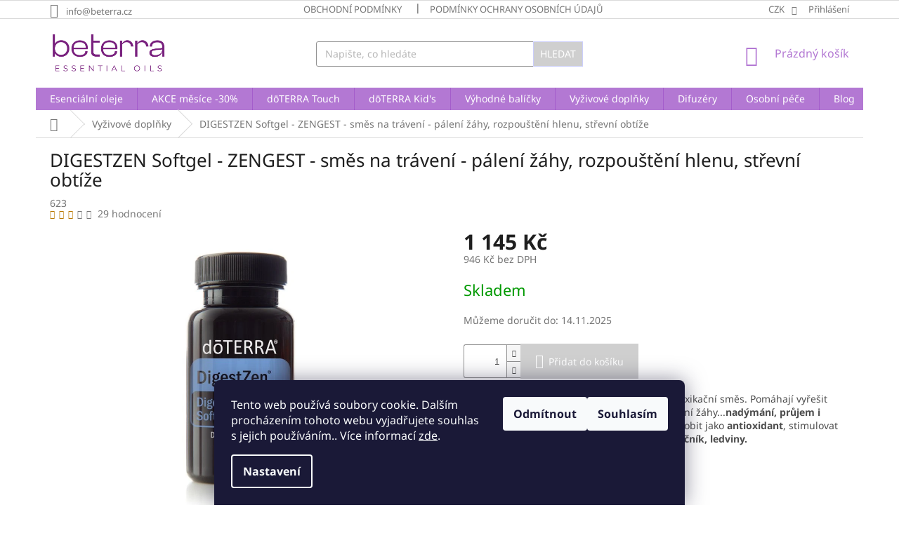

--- FILE ---
content_type: text/html; charset=utf-8
request_url: https://www.beterra.cz/vyzivove-doplnky/zengest-softgels/
body_size: 27771
content:
        <!doctype html><html lang="cs" dir="ltr" class="header-background-light external-fonts-loaded"><head><meta charset="utf-8" /><meta name="viewport" content="width=device-width,initial-scale=1" /><title>DIGESTZEN Softgel - ZENGEST - směs na trávení - pálení žáhy, rozpouštění hlenu, střevní obtíže - BeTerra</title><link rel="preconnect" href="https://cdn.myshoptet.com" /><link rel="dns-prefetch" href="https://cdn.myshoptet.com" /><link rel="preload" href="https://cdn.myshoptet.com/prj/dist/master/cms/libs/jquery/jquery-1.11.3.min.js" as="script" /><link href="https://cdn.myshoptet.com/prj/dist/master/cms/templates/frontend_templates/shared/css/font-face/noto-sans.css" rel="stylesheet"><link href="https://cdn.myshoptet.com/prj/dist/master/shop/dist/font-shoptet-11.css.98dac764b411554385c4.css" rel="stylesheet"><script>
dataLayer = [];
dataLayer.push({'shoptet' : {
    "pageType": "productDetail",
    "currency": "CZK",
    "currencyInfo": {
        "decimalSeparator": ",",
        "exchangeRate": 1,
        "priceDecimalPlaces": 0,
        "symbol": "K\u010d",
        "symbolLeft": 0,
        "thousandSeparator": " "
    },
    "language": "cs",
    "projectId": 316362,
    "product": {
        "id": 623,
        "guid": "778ddf5c-eeb6-11ea-bee8-ecf4bbd76e50",
        "hasVariants": false,
        "codes": [
            {
                "code": 623
            }
        ],
        "code": "623",
        "name": "DIGESTZEN Softgel - ZENGEST - sm\u011bs na tr\u00e1ven\u00ed - p\u00e1len\u00ed \u017e\u00e1hy, rozpou\u0161t\u011bn\u00ed hlenu, st\u0159evn\u00ed obt\u00ed\u017ee",
        "appendix": "",
        "weight": 0,
        "currentCategory": "Vy\u017eivov\u00e9 dopl\u0148ky",
        "currentCategoryGuid": "495be639-1cf4-11ea-beb1-002590dad85e",
        "defaultCategory": "Vy\u017eivov\u00e9 dopl\u0148ky",
        "defaultCategoryGuid": "495be639-1cf4-11ea-beb1-002590dad85e",
        "currency": "CZK",
        "priceWithVat": 1145
    },
    "stocks": [
        {
            "id": "ext",
            "title": "Sklad",
            "isDeliveryPoint": 0,
            "visibleOnEshop": 1
        }
    ],
    "cartInfo": {
        "id": null,
        "freeShipping": false,
        "leftToFreeGift": {
            "formattedPrice": "0 K\u010d",
            "priceLeft": 0
        },
        "freeGift": false,
        "leftToFreeShipping": {
            "priceLeft": 4000,
            "dependOnRegion": 0,
            "formattedPrice": "4 000 K\u010d"
        },
        "discountCoupon": [],
        "getNoBillingShippingPrice": {
            "withoutVat": 0,
            "vat": 0,
            "withVat": 0
        },
        "cartItems": [],
        "taxMode": "ORDINARY"
    },
    "cart": [],
    "customer": {
        "priceRatio": 1,
        "priceListId": 1,
        "groupId": null,
        "registered": false,
        "mainAccount": false
    }
}});
dataLayer.push({'cookie_consent' : {
    "marketing": "denied",
    "analytics": "denied"
}});
document.addEventListener('DOMContentLoaded', function() {
    shoptet.consent.onAccept(function(agreements) {
        if (agreements.length == 0) {
            return;
        }
        dataLayer.push({
            'cookie_consent' : {
                'marketing' : (agreements.includes(shoptet.config.cookiesConsentOptPersonalisation)
                    ? 'granted' : 'denied'),
                'analytics': (agreements.includes(shoptet.config.cookiesConsentOptAnalytics)
                    ? 'granted' : 'denied')
            },
            'event': 'cookie_consent'
        });
    });
});
</script>

<!-- Google Tag Manager -->
<script>(function(w,d,s,l,i){w[l]=w[l]||[];w[l].push({'gtm.start':
new Date().getTime(),event:'gtm.js'});var f=d.getElementsByTagName(s)[0],
j=d.createElement(s),dl=l!='dataLayer'?'&l='+l:'';j.async=true;j.src=
'https://www.googletagmanager.com/gtm.js?id='+i+dl;f.parentNode.insertBefore(j,f);
})(window,document,'script','dataLayer','GTM-NT4RZ9Z');</script>
<!-- End Google Tag Manager -->

<meta property="og:type" content="website"><meta property="og:site_name" content="beterra.cz"><meta property="og:url" content="https://www.beterra.cz/vyzivove-doplnky/zengest-softgels/"><meta property="og:title" content="DIGESTZEN Softgel - ZENGEST - směs na trávení - pálení žáhy, rozpouštění hlenu, střevní obtíže - BeTerra"><meta name="author" content="BeTerra"><meta name="web_author" content="Shoptet.cz"><meta name="dcterms.rightsHolder" content="www.beterra.cz"><meta name="robots" content="index,follow"><meta property="og:image" content="https://cdn.myshoptet.com/usr/www.beterra.cz/user/shop/big/623_screenshot--39.png?5f5247e5"><meta property="og:description" content="DIGESTZEN Softgel - ZENGEST - směs na trávení - pálení žáhy, rozpouštění hlenu, střevní obtíže. Gelové kapsle doTERRA ZenGest  obsahují detoxikační směs. Pomáhají vyřešit zažívací i žaludeční potíže jako je reflux či pálení žáhy...nadýmání, průjem i zácpa.  Mají za úkol snižovat toxiny v těle, působit jako antioxidant…"><meta name="description" content="DIGESTZEN Softgel - ZENGEST - směs na trávení - pálení žáhy, rozpouštění hlenu, střevní obtíže. Gelové kapsle doTERRA ZenGest  obsahují detoxikační směs. Pomáhají vyřešit zažívací i žaludeční potíže jako je reflux či pálení žáhy...nadýmání, průjem i zácpa.  Mají za úkol snižovat toxiny v těle, působit jako antioxidant…"><meta name="google-site-verification" content="jo80Jr31Uh45LwqK6rBaAzw_K4ChfUJHRMgzfoA9_y0"><meta property="product:price:amount" content="1145"><meta property="product:price:currency" content="CZK"><style>:root {--color-primary: #B378D3;--color-primary-h: 279;--color-primary-s: 51%;--color-primary-l: 65%;--color-primary-hover: #B378D3;--color-primary-hover-h: 279;--color-primary-hover-s: 51%;--color-primary-hover-l: 65%;--color-secondary: #cfcfcf;--color-secondary-h: 0;--color-secondary-s: 0%;--color-secondary-l: 81%;--color-secondary-hover: #B378D3;--color-secondary-hover-h: 279;--color-secondary-hover-s: 51%;--color-secondary-hover-l: 65%;--color-tertiary: #cfcfcf;--color-tertiary-h: 0;--color-tertiary-s: 0%;--color-tertiary-l: 81%;--color-tertiary-hover: #cbcefb;--color-tertiary-hover-h: 236;--color-tertiary-hover-s: 86%;--color-tertiary-hover-l: 89%;--color-header-background: #ffffff;--template-font: "Noto Sans";--template-headings-font: "Noto Sans";--header-background-url: none;--cookies-notice-background: #1A1937;--cookies-notice-color: #F8FAFB;--cookies-notice-button-hover: #f5f5f5;--cookies-notice-link-hover: #27263f;--templates-update-management-preview-mode-content: "Náhled aktualizací šablony je aktivní pro váš prohlížeč."}</style>
    
    <link href="https://cdn.myshoptet.com/prj/dist/master/shop/dist/main-11.less.293b18f24efcc54b19af.css" rel="stylesheet" />
        
    <script>var shoptet = shoptet || {};</script>
    <script src="https://cdn.myshoptet.com/prj/dist/master/shop/dist/main-3g-header.js.b3b3f48cd33902743054.js"></script>
<!-- User include --><!-- project html code header -->
<meta name="google-site-verification" content="LIbMOHhWbInJWIiU8I0RCalEcJm2VaQ21KjxdG66y-Y" />

<style>
.pozor {
  color: #B378D3 !important;
  font-weight: bold !important;
  line-height: 50px !important;
}
.login-wrapper .pozor {
  font-size: 12px !important;
  display: inline-block !important;
  color: #666 !important;;
}
</style>

<!-- Intelimail tracking codes start -->
<script>(function(w,d,s,l,i){w[l]=w[l]||[];w[l].push({'gtm.start':
new Date().getTime(),event:'gtm.js'});var f=d.getElementsByTagName(s)[0],
j=d.createElement(s),dl=l!='dataLayer'?'&l='+l:'';j.async=true;j.src=
'https://www.googletagmanager.com/gtm.js?id='+i+dl;f.parentNode.insertBefore(j,f);
})(window,document,'script','dataLayer','GTM-MH78ZGDR');</script>
<!-- Intelimail tracking codes end -->
<!-- /User include --><link rel="shortcut icon" href="/favicon.ico" type="image/x-icon" /><link rel="canonical" href="https://www.beterra.cz/vyzivove-doplnky/zengest-softgels/" /><script>!function(){var t={9196:function(){!function(){var t=/\[object (Boolean|Number|String|Function|Array|Date|RegExp)\]/;function r(r){return null==r?String(r):(r=t.exec(Object.prototype.toString.call(Object(r))))?r[1].toLowerCase():"object"}function n(t,r){return Object.prototype.hasOwnProperty.call(Object(t),r)}function e(t){if(!t||"object"!=r(t)||t.nodeType||t==t.window)return!1;try{if(t.constructor&&!n(t,"constructor")&&!n(t.constructor.prototype,"isPrototypeOf"))return!1}catch(t){return!1}for(var e in t);return void 0===e||n(t,e)}function o(t,r,n){this.b=t,this.f=r||function(){},this.d=!1,this.a={},this.c=[],this.e=function(t){return{set:function(r,n){u(c(r,n),t.a)},get:function(r){return t.get(r)}}}(this),i(this,t,!n);var e=t.push,o=this;t.push=function(){var r=[].slice.call(arguments,0),n=e.apply(t,r);return i(o,r),n}}function i(t,n,o){for(t.c.push.apply(t.c,n);!1===t.d&&0<t.c.length;){if("array"==r(n=t.c.shift()))t:{var i=n,a=t.a;if("string"==r(i[0])){for(var f=i[0].split("."),s=f.pop(),p=(i=i.slice(1),0);p<f.length;p++){if(void 0===a[f[p]])break t;a=a[f[p]]}try{a[s].apply(a,i)}catch(t){}}}else if("function"==typeof n)try{n.call(t.e)}catch(t){}else{if(!e(n))continue;for(var l in n)u(c(l,n[l]),t.a)}o||(t.d=!0,t.f(t.a,n),t.d=!1)}}function c(t,r){for(var n={},e=n,o=t.split("."),i=0;i<o.length-1;i++)e=e[o[i]]={};return e[o[o.length-1]]=r,n}function u(t,o){for(var i in t)if(n(t,i)){var c=t[i];"array"==r(c)?("array"==r(o[i])||(o[i]=[]),u(c,o[i])):e(c)?(e(o[i])||(o[i]={}),u(c,o[i])):o[i]=c}}window.DataLayerHelper=o,o.prototype.get=function(t){var r=this.a;t=t.split(".");for(var n=0;n<t.length;n++){if(void 0===r[t[n]])return;r=r[t[n]]}return r},o.prototype.flatten=function(){this.b.splice(0,this.b.length),this.b[0]={},u(this.a,this.b[0])}}()}},r={};function n(e){var o=r[e];if(void 0!==o)return o.exports;var i=r[e]={exports:{}};return t[e](i,i.exports,n),i.exports}n.n=function(t){var r=t&&t.__esModule?function(){return t.default}:function(){return t};return n.d(r,{a:r}),r},n.d=function(t,r){for(var e in r)n.o(r,e)&&!n.o(t,e)&&Object.defineProperty(t,e,{enumerable:!0,get:r[e]})},n.o=function(t,r){return Object.prototype.hasOwnProperty.call(t,r)},function(){"use strict";n(9196)}()}();</script>    <!-- Global site tag (gtag.js) - Google Analytics -->
    <script async src="https://www.googletagmanager.com/gtag/js?id=G-5PY3X0406Z"></script>
    <script>
        
        window.dataLayer = window.dataLayer || [];
        function gtag(){dataLayer.push(arguments);}
        

                    console.debug('default consent data');

            gtag('consent', 'default', {"ad_storage":"denied","analytics_storage":"denied","ad_user_data":"denied","ad_personalization":"denied","wait_for_update":500});
            dataLayer.push({
                'event': 'default_consent'
            });
        
        gtag('js', new Date());

                gtag('config', 'UA-269056013-1', { 'groups': "UA" });
        
                gtag('config', 'G-5PY3X0406Z', {"groups":"GA4","send_page_view":false,"content_group":"productDetail","currency":"CZK","page_language":"cs"});
        
                gtag('config', 'AW-11171748044', {"allow_enhanced_conversions":true});
        
        
        
        
        
                    gtag('event', 'page_view', {"send_to":"GA4","page_language":"cs","content_group":"productDetail","currency":"CZK"});
        
                gtag('set', 'currency', 'CZK');

        gtag('event', 'view_item', {
            "send_to": "UA",
            "items": [
                {
                    "id": "623",
                    "name": "DIGESTZEN Softgel - ZENGEST - sm\u011bs na tr\u00e1ven\u00ed - p\u00e1len\u00ed \u017e\u00e1hy, rozpou\u0161t\u011bn\u00ed hlenu, st\u0159evn\u00ed obt\u00ed\u017ee",
                    "category": "Vy\u017eivov\u00e9 dopl\u0148ky",
                                                            "price": 946
                }
            ]
        });
        
        
        
        
        
                    gtag('event', 'view_item', {"send_to":"GA4","page_language":"cs","content_group":"productDetail","value":946,"currency":"CZK","items":[{"item_id":"623","item_name":"DIGESTZEN Softgel - ZENGEST - sm\u011bs na tr\u00e1ven\u00ed - p\u00e1len\u00ed \u017e\u00e1hy, rozpou\u0161t\u011bn\u00ed hlenu, st\u0159evn\u00ed obt\u00ed\u017ee","item_category":"Vy\u017eivov\u00e9 dopl\u0148ky","price":946,"quantity":1,"index":0}]});
        
        
        
        
        
        
        
        document.addEventListener('DOMContentLoaded', function() {
            if (typeof shoptet.tracking !== 'undefined') {
                for (var id in shoptet.tracking.bannersList) {
                    gtag('event', 'view_promotion', {
                        "send_to": "UA",
                        "promotions": [
                            {
                                "id": shoptet.tracking.bannersList[id].id,
                                "name": shoptet.tracking.bannersList[id].name,
                                "position": shoptet.tracking.bannersList[id].position
                            }
                        ]
                    });
                }
            }

            shoptet.consent.onAccept(function(agreements) {
                if (agreements.length !== 0) {
                    console.debug('gtag consent accept');
                    var gtagConsentPayload =  {
                        'ad_storage': agreements.includes(shoptet.config.cookiesConsentOptPersonalisation)
                            ? 'granted' : 'denied',
                        'analytics_storage': agreements.includes(shoptet.config.cookiesConsentOptAnalytics)
                            ? 'granted' : 'denied',
                                                                                                'ad_user_data': agreements.includes(shoptet.config.cookiesConsentOptPersonalisation)
                            ? 'granted' : 'denied',
                        'ad_personalization': agreements.includes(shoptet.config.cookiesConsentOptPersonalisation)
                            ? 'granted' : 'denied',
                        };
                    console.debug('update consent data', gtagConsentPayload);
                    gtag('consent', 'update', gtagConsentPayload);
                    dataLayer.push(
                        { 'event': 'update_consent' }
                    );
                }
            });
        });
    </script>
</head><body class="desktop id-734 in-vyzivove-doplnky template-11 type-product type-detail one-column-body columns-mobile-2 columns-1 ums_a11y_category_page--off ums_discussion_rating_forms--off ums_a11y_pagination--on mobile-header-version-0"><noscript>
    <style>
        #header {
            padding-top: 0;
            position: relative !important;
            top: 0;
        }
        .header-navigation {
            position: relative !important;
        }
        .overall-wrapper {
            margin: 0 !important;
        }
        body:not(.ready) {
            visibility: visible !important;
        }
    </style>
    <div class="no-javascript">
        <div class="no-javascript__title">Musíte změnit nastavení vašeho prohlížeče</div>
        <div class="no-javascript__text">Podívejte se na: <a href="https://www.google.com/support/bin/answer.py?answer=23852">Jak povolit JavaScript ve vašem prohlížeči</a>.</div>
        <div class="no-javascript__text">Pokud používáte software na blokování reklam, může být nutné povolit JavaScript z této stránky.</div>
        <div class="no-javascript__text">Děkujeme.</div>
    </div>
</noscript>

        <div id="fb-root"></div>
        <script>
            window.fbAsyncInit = function() {
                FB.init({
//                    appId            : 'your-app-id',
                    autoLogAppEvents : true,
                    xfbml            : true,
                    version          : 'v19.0'
                });
            };
        </script>
        <script async defer crossorigin="anonymous" src="https://connect.facebook.net/cs_CZ/sdk.js"></script>
<!-- Google Tag Manager (noscript) -->
<noscript><iframe src="https://www.googletagmanager.com/ns.html?id=GTM-NT4RZ9Z"
height="0" width="0" style="display:none;visibility:hidden"></iframe></noscript>
<!-- End Google Tag Manager (noscript) -->

    <div class="siteCookies siteCookies--bottom siteCookies--dark js-siteCookies" role="dialog" data-testid="cookiesPopup" data-nosnippet>
        <div class="siteCookies__form">
            <div class="siteCookies__content">
                <div class="siteCookies__text">
                    Tento web používá soubory cookie. Dalším procházením tohoto webu vyjadřujete souhlas s jejich používáním.. Více informací <a href="http://www.beterra.cz/podminky-ochrany-osobnich-udaju/" target="\">zde</a>.
                </div>
                <p class="siteCookies__links">
                    <button class="siteCookies__link js-cookies-settings" aria-label="Nastavení cookies" data-testid="cookiesSettings">Nastavení</button>
                </p>
            </div>
            <div class="siteCookies__buttonWrap">
                                    <button class="siteCookies__button js-cookiesConsentSubmit" value="reject" aria-label="Odmítnout cookies" data-testid="buttonCookiesReject">Odmítnout</button>
                                <button class="siteCookies__button js-cookiesConsentSubmit" value="all" aria-label="Přijmout cookies" data-testid="buttonCookiesAccept">Souhlasím</button>
            </div>
        </div>
        <script>
            document.addEventListener("DOMContentLoaded", () => {
                const siteCookies = document.querySelector('.js-siteCookies');
                document.addEventListener("scroll", shoptet.common.throttle(() => {
                    const st = document.documentElement.scrollTop;
                    if (st > 1) {
                        siteCookies.classList.add('siteCookies--scrolled');
                    } else {
                        siteCookies.classList.remove('siteCookies--scrolled');
                    }
                }, 100));
            });
        </script>
    </div>
<a href="#content" class="skip-link sr-only">Přejít na obsah</a><div class="overall-wrapper"><div class="user-action"><div class="container"><div class="user-action-in"><div class="user-action-login popup-widget login-widget"><div class="popup-widget-inner"><h2>Přihlášení k vašemu účtu</h2><div id="customerLogin"><form action="/action/Customer/Login/" method="post" id="formLoginIncluded" class="csrf-enabled" data-testid="formLogin"><input type="hidden" name="referer" value="" /><div class="form-group"><div class="input-wrapper email js-validated-element-wrapper no-label"><input type="email" name="email" class="form-control" placeholder="E-mailová adresa (např. jan@novak.cz)" data-testid="inputEmail" autocomplete="email" required /></div></div><div class="form-group"><div class="input-wrapper password js-validated-element-wrapper no-label"><input type="password" name="password" class="form-control" placeholder="Heslo" data-testid="inputPassword" autocomplete="current-password" required /><span class="no-display">Nemůžete vyplnit toto pole</span><input type="text" name="surname" value="" class="no-display" /></div></div><div class="form-group"><div class="login-wrapper"><button type="submit" class="btn btn-secondary btn-text btn-login" data-testid="buttonSubmit">Přihlásit se</button><div class="password-helper"><a href="/registrace/" data-testid="signup" rel="nofollow">Nová registrace</a><a href="/klient/zapomenute-heslo/" rel="nofollow">Zapomenuté heslo</a></div></div></div></form>
</div></div></div>
    <div id="cart-widget" class="user-action-cart popup-widget cart-widget loader-wrapper" data-testid="popupCartWidget" role="dialog" aria-hidden="true"><div class="popup-widget-inner cart-widget-inner place-cart-here"><div class="loader-overlay"><div class="loader"></div></div></div><div class="cart-widget-button"><a href="/kosik/" class="btn btn-conversion" id="continue-order-button" rel="nofollow" data-testid="buttonNextStep">Pokračovat do košíku</a></div></div></div>
</div></div><div class="top-navigation-bar" data-testid="topNavigationBar">

    <div class="container">

        <div class="top-navigation-contacts">
            <strong>Zákaznická podpora:</strong><a href="mailto:info@beterra.cz" class="project-email" data-testid="contactboxEmail"><span>info@beterra.cz</span></a>        </div>

                            <div class="top-navigation-menu">
                <div class="top-navigation-menu-trigger"></div>
                <ul class="top-navigation-bar-menu">
                                            <li class="top-navigation-menu-item-39">
                            <a href="/obchodni-podminky/">Obchodní podmínky</a>
                        </li>
                                            <li class="top-navigation-menu-item-691">
                            <a href="/podminky-ochrany-osobnich-udaju/">Podmínky ochrany osobních údajů </a>
                        </li>
                                    </ul>
                <ul class="top-navigation-bar-menu-helper"></ul>
            </div>
        
        <div class="top-navigation-tools">
            <div class="responsive-tools">
                <a href="#" class="toggle-window" data-target="search" aria-label="Hledat" data-testid="linkSearchIcon"></a>
                                                            <a href="#" class="toggle-window" data-target="login"></a>
                                                    <a href="#" class="toggle-window" data-target="navigation" aria-label="Menu" data-testid="hamburgerMenu"></a>
            </div>
                <div class="dropdown">
        <span>Ceny v:</span>
        <button id="topNavigationDropdown" type="button" data-toggle="dropdown" aria-haspopup="true" aria-expanded="false">
            CZK
            <span class="caret"></span>
        </button>
        <ul class="dropdown-menu" aria-labelledby="topNavigationDropdown"><li><a href="/action/Currency/changeCurrency/?currencyCode=CZK" rel="nofollow">CZK</a></li><li><a href="/action/Currency/changeCurrency/?currencyCode=EUR" rel="nofollow">EUR</a></li></ul>
    </div>
            <a href="/login/?backTo=%2Fvyzivove-doplnky%2Fzengest-softgels%2F" class="top-nav-button top-nav-button-login primary login toggle-window" data-target="login" data-testid="signin" rel="nofollow"><span>Přihlášení</span></a>        </div>

    </div>

</div>
<header id="header"><div class="container navigation-wrapper">
    <div class="header-top">
        <div class="site-name-wrapper">
            <div class="site-name"><a href="/" data-testid="linkWebsiteLogo"><img src="https://cdn.myshoptet.com/usr/www.beterra.cz/user/logos/logo_beterra_pro_web.png" alt="BeTerra" fetchpriority="low" /></a></div>        </div>
        <div class="search" itemscope itemtype="https://schema.org/WebSite">
            <meta itemprop="headline" content="Vyživové doplňky"/><meta itemprop="url" content="https://www.beterra.cz"/><meta itemprop="text" content="DIGESTZEN Softgel - ZENGEST - směs na trávení - pálení žáhy, rozpouštění hlenu, střevní obtíže. Gelové kapsle doTERRA ZenGest obsahují detoxikační směs. Pomáhají vyřešit zažívací i žaludeční potíže jako je reflux či pálení žáhy...nadýmání, průjem i zácpa. Mají za úkol snižovat toxiny v těle, působit jako..."/>            <form action="/action/ProductSearch/prepareString/" method="post"
    id="formSearchForm" class="search-form compact-form js-search-main"
    itemprop="potentialAction" itemscope itemtype="https://schema.org/SearchAction" data-testid="searchForm">
    <fieldset>
        <meta itemprop="target"
            content="https://www.beterra.cz/vyhledavani/?string={string}"/>
        <input type="hidden" name="language" value="cs"/>
        
            
<input
    type="search"
    name="string"
        class="query-input form-control search-input js-search-input"
    placeholder="Napište, co hledáte"
    autocomplete="off"
    required
    itemprop="query-input"
    aria-label="Hledat"
    data-testid="searchInput"
>
            <button type="submit" class="btn btn-default" data-testid="searchBtn">Hledat</button>
        
    </fieldset>
</form>
        </div>
        <div class="navigation-buttons">
                
    <a href="/kosik/" class="btn btn-icon toggle-window cart-count" data-target="cart" data-hover="true" data-redirect="true" data-testid="headerCart" rel="nofollow" aria-haspopup="dialog" aria-expanded="false" aria-controls="cart-widget">
        
                <span class="sr-only">Nákupní košík</span>
        
            <span class="cart-price visible-lg-inline-block" data-testid="headerCartPrice">
                                    Prázdný košík                            </span>
        
    
            </a>
        </div>
    </div>
    <nav id="navigation" aria-label="Hlavní menu" data-collapsible="true"><div class="navigation-in menu"><ul class="menu-level-1" role="menubar" data-testid="headerMenuItems"><li class="menu-item-695 ext" role="none"><a href="/esencialni-oleje/" data-testid="headerMenuItem" role="menuitem" aria-haspopup="true" aria-expanded="false"><b>Esenciální oleje</b><span class="submenu-arrow"></span></a><ul class="menu-level-2" aria-label="Esenciální oleje" tabindex="-1" role="menu"><li class="menu-item-821" role="none"><a href="/jednoslozkove-oleje/" class="menu-image" data-testid="headerMenuItem" tabindex="-1" aria-hidden="true"><img src="data:image/svg+xml,%3Csvg%20width%3D%22140%22%20height%3D%22100%22%20xmlns%3D%22http%3A%2F%2Fwww.w3.org%2F2000%2Fsvg%22%3E%3C%2Fsvg%3E" alt="" aria-hidden="true" width="140" height="100"  data-src="https://cdn.myshoptet.com/usr/www.beterra.cz/user/categories/thumb/jednodruhov___esenci__ln___oleje.jpg" fetchpriority="low" /></a><div><a href="/jednoslozkove-oleje/" data-testid="headerMenuItem" role="menuitem"><span>Jednosložkové oleje</span></a>
                        </div></li><li class="menu-item-824" role="none"><a href="/smesi-esencialnich-oleju-2/" class="menu-image" data-testid="headerMenuItem" tabindex="-1" aria-hidden="true"><img src="data:image/svg+xml,%3Csvg%20width%3D%22140%22%20height%3D%22100%22%20xmlns%3D%22http%3A%2F%2Fwww.w3.org%2F2000%2Fsvg%22%3E%3C%2Fsvg%3E" alt="" aria-hidden="true" width="140" height="100"  data-src="https://cdn.myshoptet.com/usr/www.beterra.cz/user/categories/thumb/sm__si_esenci__ln__ch_olej__.jpg" fetchpriority="low" /></a><div><a href="/smesi-esencialnich-oleju-2/" data-testid="headerMenuItem" role="menuitem"><span>Směsi esenciálních olejů</span></a>
                        </div></li><li class="menu-item-815" role="none"><a href="/on-guard-ochrana/" class="menu-image" data-testid="headerMenuItem" tabindex="-1" aria-hidden="true"><img src="data:image/svg+xml,%3Csvg%20width%3D%22140%22%20height%3D%22100%22%20xmlns%3D%22http%3A%2F%2Fwww.w3.org%2F2000%2Fsvg%22%3E%3C%2Fsvg%3E" alt="" aria-hidden="true" width="140" height="100"  data-src="https://cdn.myshoptet.com/usr/www.beterra.cz/user/categories/thumb/ochrana_(1).jpg" fetchpriority="low" /></a><div><a href="/on-guard-ochrana/" data-testid="headerMenuItem" role="menuitem"><span>On Guard - Ochrana</span></a>
                        </div></li><li class="menu-item-818" role="none"><a href="/deep-blue-proti-bolesti/" class="menu-image" data-testid="headerMenuItem" tabindex="-1" aria-hidden="true"><img src="data:image/svg+xml,%3Csvg%20width%3D%22140%22%20height%3D%22100%22%20xmlns%3D%22http%3A%2F%2Fwww.w3.org%2F2000%2Fsvg%22%3E%3C%2Fsvg%3E" alt="" aria-hidden="true" width="140" height="100"  data-src="https://cdn.myshoptet.com/usr/www.beterra.cz/user/categories/thumb/proti_bolesti.jpg" fetchpriority="low" /></a><div><a href="/deep-blue-proti-bolesti/" data-testid="headerMenuItem" role="menuitem"><span>Deep blue - Proti bolesti</span></a>
                        </div></li><li class="menu-item-840" role="none"><a href="/citrusy/" class="menu-image" data-testid="headerMenuItem" tabindex="-1" aria-hidden="true"><img src="data:image/svg+xml,%3Csvg%20width%3D%22140%22%20height%3D%22100%22%20xmlns%3D%22http%3A%2F%2Fwww.w3.org%2F2000%2Fsvg%22%3E%3C%2Fsvg%3E" alt="" aria-hidden="true" width="140" height="100"  data-src="https://cdn.myshoptet.com/usr/www.beterra.cz/user/categories/thumb/citrusy.jpg" fetchpriority="low" /></a><div><a href="/citrusy/" data-testid="headerMenuItem" role="menuitem"><span>Citrusy</span></a>
                        </div></li></ul></li>
<li class="menu-item-855" role="none"><a href="/akce-mesice-2/" data-testid="headerMenuItem" role="menuitem" aria-expanded="false"><b>AKCE měsíce -30%</b></a></li>
<li class="menu-item-722" role="none"><a href="/doterra-touch/" data-testid="headerMenuItem" role="menuitem" aria-expanded="false"><b>dōTERRA Touch</b></a></li>
<li class="menu-item-728" role="none"><a href="/d--terra-kid-s/" data-testid="headerMenuItem" role="menuitem" aria-expanded="false"><b>dōTERRA Kid&#039;s</b></a></li>
<li class="menu-item-710" role="none"><a href="/vyhodne-balicky/" data-testid="headerMenuItem" role="menuitem" aria-expanded="false"><b>Výhodné balíčky</b></a></li>
<li class="menu-item-734 ext" role="none"><a href="/vyzivove-doplnky/" class="active" data-testid="headerMenuItem" role="menuitem" aria-haspopup="true" aria-expanded="false"><b>Vyživové doplňky</b><span class="submenu-arrow"></span></a><ul class="menu-level-2" aria-label="Vyživové doplňky" tabindex="-1" role="menu"><li class="menu-item-761" role="none"><a href="/celozivotni-vitalita-a-ochrana/" class="menu-image" data-testid="headerMenuItem" tabindex="-1" aria-hidden="true"><img src="data:image/svg+xml,%3Csvg%20width%3D%22140%22%20height%3D%22100%22%20xmlns%3D%22http%3A%2F%2Fwww.w3.org%2F2000%2Fsvg%22%3E%3C%2Fsvg%3E" alt="" aria-hidden="true" width="140" height="100"  data-src="https://cdn.myshoptet.com/usr/www.beterra.cz/user/categories/thumb/celo__ivotn___vitalita_a_ochrana.jpg" fetchpriority="low" /></a><div><a href="/celozivotni-vitalita-a-ochrana/" data-testid="headerMenuItem" role="menuitem"><span>Celoživotní vitalita a ochrana</span></a>
                        </div></li><li class="menu-item-770" role="none"><a href="/zenske-zdravi/" class="menu-image" data-testid="headerMenuItem" tabindex="-1" aria-hidden="true"><img src="data:image/svg+xml,%3Csvg%20width%3D%22140%22%20height%3D%22100%22%20xmlns%3D%22http%3A%2F%2Fwww.w3.org%2F2000%2Fsvg%22%3E%3C%2Fsvg%3E" alt="" aria-hidden="true" width="140" height="100"  data-src="https://cdn.myshoptet.com/usr/www.beterra.cz/user/categories/thumb/__ensk___zdrav__.jpg" fetchpriority="low" /></a><div><a href="/zenske-zdravi/" data-testid="headerMenuItem" role="menuitem"><span>Ženské zdraví</span></a>
                        </div></li><li class="menu-item-782" role="none"><a href="/detske-zdravi/" class="menu-image" data-testid="headerMenuItem" tabindex="-1" aria-hidden="true"><img src="data:image/svg+xml,%3Csvg%20width%3D%22140%22%20height%3D%22100%22%20xmlns%3D%22http%3A%2F%2Fwww.w3.org%2F2000%2Fsvg%22%3E%3C%2Fsvg%3E" alt="" aria-hidden="true" width="140" height="100"  data-src="https://cdn.myshoptet.com/usr/www.beterra.cz/user/categories/thumb/d__tsk___zdrav__.jpg" fetchpriority="low" /></a><div><a href="/detske-zdravi/" data-testid="headerMenuItem" role="menuitem"><span>Dětské zdraví</span></a>
                        </div></li><li class="menu-item-785" role="none"><a href="/bonbony/" class="menu-image" data-testid="headerMenuItem" tabindex="-1" aria-hidden="true"><img src="data:image/svg+xml,%3Csvg%20width%3D%22140%22%20height%3D%22100%22%20xmlns%3D%22http%3A%2F%2Fwww.w3.org%2F2000%2Fsvg%22%3E%3C%2Fsvg%3E" alt="" aria-hidden="true" width="140" height="100"  data-src="https://cdn.myshoptet.com/usr/www.beterra.cz/user/categories/thumb/bonb__ny.jpg" fetchpriority="low" /></a><div><a href="/bonbony/" data-testid="headerMenuItem" role="menuitem"><span>Bonbóny</span></a>
                        </div></li><li class="menu-item-788" role="none"><a href="/zdrave-zazivani/" class="menu-image" data-testid="headerMenuItem" tabindex="-1" aria-hidden="true"><img src="data:image/svg+xml,%3Csvg%20width%3D%22140%22%20height%3D%22100%22%20xmlns%3D%22http%3A%2F%2Fwww.w3.org%2F2000%2Fsvg%22%3E%3C%2Fsvg%3E" alt="" aria-hidden="true" width="140" height="100"  data-src="https://cdn.myshoptet.com/usr/www.beterra.cz/user/categories/thumb/zdrav___za____v__n__.jpg" fetchpriority="low" /></a><div><a href="/zdrave-zazivani/" data-testid="headerMenuItem" role="menuitem"><span>Zdravé zažívání a detoxikace</span></a>
                        </div></li><li class="menu-item-791" role="none"><a href="/podpora-metabolismu/" class="menu-image" data-testid="headerMenuItem" tabindex="-1" aria-hidden="true"><img src="data:image/svg+xml,%3Csvg%20width%3D%22140%22%20height%3D%22100%22%20xmlns%3D%22http%3A%2F%2Fwww.w3.org%2F2000%2Fsvg%22%3E%3C%2Fsvg%3E" alt="" aria-hidden="true" width="140" height="100"  data-src="https://cdn.myshoptet.com/usr/www.beterra.cz/user/categories/thumb/podpora_metabolismu_(1).jpg" fetchpriority="low" /></a><div><a href="/podpora-metabolismu/" data-testid="headerMenuItem" role="menuitem"><span>Podpora metabolismu</span></a>
                        </div></li><li class="menu-item-794" role="none"><a href="/zdravy-spanek/" class="menu-image" data-testid="headerMenuItem" tabindex="-1" aria-hidden="true"><img src="data:image/svg+xml,%3Csvg%20width%3D%22140%22%20height%3D%22100%22%20xmlns%3D%22http%3A%2F%2Fwww.w3.org%2F2000%2Fsvg%22%3E%3C%2Fsvg%3E" alt="" aria-hidden="true" width="140" height="100"  data-src="https://cdn.myshoptet.com/usr/www.beterra.cz/user/categories/thumb/zdrav___sp__nek.jpg" fetchpriority="low" /></a><div><a href="/zdravy-spanek/" data-testid="headerMenuItem" role="menuitem"><span>Zdravý spánek</span></a>
                        </div></li><li class="menu-item-797" role="none"><a href="/alergie/" class="menu-image" data-testid="headerMenuItem" tabindex="-1" aria-hidden="true"><img src="data:image/svg+xml,%3Csvg%20width%3D%22140%22%20height%3D%22100%22%20xmlns%3D%22http%3A%2F%2Fwww.w3.org%2F2000%2Fsvg%22%3E%3C%2Fsvg%3E" alt="" aria-hidden="true" width="140" height="100"  data-src="https://cdn.myshoptet.com/usr/www.beterra.cz/user/categories/thumb/alergie.jpg" fetchpriority="low" /></a><div><a href="/alergie/" data-testid="headerMenuItem" role="menuitem"><span>Alergie</span></a>
                        </div></li></ul></li>
<li class="menu-item-740" role="none"><a href="/difuzery/" data-testid="headerMenuItem" role="menuitem" aria-expanded="false"><b>Difuzéry</b></a></li>
<li class="menu-item-746 ext" role="none"><a href="/osobni-pece/" data-testid="headerMenuItem" role="menuitem" aria-haspopup="true" aria-expanded="false"><b>Osobní péče</b><span class="submenu-arrow"></span></a><ul class="menu-level-2" aria-label="Osobní péče" tabindex="-1" role="menu"><li class="menu-item-825" role="none"><a href="/pece-o-plet/" class="menu-image" data-testid="headerMenuItem" tabindex="-1" aria-hidden="true"><img src="data:image/svg+xml,%3Csvg%20width%3D%22140%22%20height%3D%22100%22%20xmlns%3D%22http%3A%2F%2Fwww.w3.org%2F2000%2Fsvg%22%3E%3C%2Fsvg%3E" alt="" aria-hidden="true" width="140" height="100"  data-src="https://cdn.myshoptet.com/usr/www.beterra.cz/user/categories/thumb/pece_o_plet.jpg" fetchpriority="low" /></a><div><a href="/pece-o-plet/" data-testid="headerMenuItem" role="menuitem"><span>Péče o plet&#039;</span></a>
                        </div></li><li class="menu-item-831" role="none"><a href="/kazdodenni-pece/" class="menu-image" data-testid="headerMenuItem" tabindex="-1" aria-hidden="true"><img src="data:image/svg+xml,%3Csvg%20width%3D%22140%22%20height%3D%22100%22%20xmlns%3D%22http%3A%2F%2Fwww.w3.org%2F2000%2Fsvg%22%3E%3C%2Fsvg%3E" alt="" aria-hidden="true" width="140" height="100"  data-src="https://cdn.myshoptet.com/usr/www.beterra.cz/user/categories/thumb/kazdonenni_pece.jpg" fetchpriority="low" /></a><div><a href="/kazdodenni-pece/" data-testid="headerMenuItem" role="menuitem"><span>Každodenní péče</span></a>
                        </div></li><li class="menu-item-834" role="none"><a href="/doplnky/" class="menu-image" data-testid="headerMenuItem" tabindex="-1" aria-hidden="true"><img src="data:image/svg+xml,%3Csvg%20width%3D%22140%22%20height%3D%22100%22%20xmlns%3D%22http%3A%2F%2Fwww.w3.org%2F2000%2Fsvg%22%3E%3C%2Fsvg%3E" alt="" aria-hidden="true" width="140" height="100"  data-src="https://cdn.myshoptet.com/usr/www.beterra.cz/user/categories/thumb/doplnky.jpg" fetchpriority="low" /></a><div><a href="/doplnky/" data-testid="headerMenuItem" role="menuitem"><span>Doplňky</span></a>
                        </div></li></ul></li>
<li class="menu-item-716" role="none"><a href="/blog/" data-testid="headerMenuItem" role="menuitem" aria-expanded="false"><b>Blog</b></a></li>
<li class="menu-item-755" role="none"><a href="/prednasky/" data-testid="headerMenuItem" role="menuitem" aria-expanded="false"><b>Přednášky a Kurzy</b></a></li>
</ul></div><span class="navigation-close"></span></nav><div class="menu-helper" data-testid="hamburgerMenu"><span>Více</span></div>
</div></header><!-- / header -->


                    <div class="container breadcrumbs-wrapper">
            <div class="breadcrumbs navigation-home-icon-wrapper" itemscope itemtype="https://schema.org/BreadcrumbList">
                                                                            <span id="navigation-first" data-basetitle="BeTerra" itemprop="itemListElement" itemscope itemtype="https://schema.org/ListItem">
                <a href="/" itemprop="item" class="navigation-home-icon"><span class="sr-only" itemprop="name">Domů</span></a>
                <span class="navigation-bullet">/</span>
                <meta itemprop="position" content="1" />
            </span>
                                <span id="navigation-1" itemprop="itemListElement" itemscope itemtype="https://schema.org/ListItem">
                <a href="/vyzivove-doplnky/" itemprop="item" data-testid="breadcrumbsSecondLevel"><span itemprop="name">Vyživové doplňky</span></a>
                <span class="navigation-bullet">/</span>
                <meta itemprop="position" content="2" />
            </span>
                                            <span id="navigation-2" itemprop="itemListElement" itemscope itemtype="https://schema.org/ListItem" data-testid="breadcrumbsLastLevel">
                <meta itemprop="item" content="https://www.beterra.cz/vyzivove-doplnky/zengest-softgels/" />
                <meta itemprop="position" content="3" />
                <span itemprop="name" data-title="DIGESTZEN Softgel - ZENGEST - směs na trávení - pálení žáhy, rozpouštění hlenu, střevní obtíže">DIGESTZEN Softgel - ZENGEST - směs na trávení - pálení žáhy, rozpouštění hlenu, střevní obtíže <span class="appendix"></span></span>
            </span>
            </div>
        </div>
    
<div id="content-wrapper" class="container content-wrapper">
    
    <div class="content-wrapper-in">
                <main id="content" class="content wide">
                            
<div class="p-detail" itemscope itemtype="https://schema.org/Product">

    
    <meta itemprop="name" content="DIGESTZEN Softgel - ZENGEST - směs na trávení - pálení žáhy, rozpouštění hlenu, střevní obtíže" />
    <meta itemprop="category" content="Úvodní stránka &gt; Vyživové doplňky &gt; DIGESTZEN Softgel - ZENGEST - směs na trávení - pálení žáhy, rozpouštění hlenu, střevní obtíže" />
    <meta itemprop="url" content="https://www.beterra.cz/vyzivove-doplnky/zengest-softgels/" />
    <meta itemprop="image" content="https://cdn.myshoptet.com/usr/www.beterra.cz/user/shop/big/623_screenshot--39.png?5f5247e5" />
            <meta itemprop="description" content="Gelové kapsle doTERRA ZenGest  obsahují detoxikační směs. Pomáhají vyřešit zažívací i žaludeční potíže jako je reflux či pálení žáhy...nadýmání, průjem i zácpa.  Mají za úkol snižovat toxiny v těle, působit jako antioxidant, stimulovat žlázy a čistit filtrační orgány jako jsou játra, žlučník, ledviny.
Můžete použít při:

trávicí problémy
pálení žáhy
průjem, zácpa
při zahlenění - rozpouští hleny
potravinové intoleranci
Crohnova choroba 
" />
                                            
        <div class="p-detail-inner">

        <div class="p-detail-inner-header">
            <h1>
                  DIGESTZEN Softgel - ZENGEST - směs na trávení - pálení žáhy, rozpouštění hlenu, střevní obtíže            </h1>

                <span class="p-code">
        <span class="p-code-label">Kód:</span>
                    <span>623</span>
            </span>
        </div>

        <form action="/action/Cart/addCartItem/" method="post" id="product-detail-form" class="pr-action csrf-enabled" data-testid="formProduct">

            <meta itemprop="productID" content="623" /><meta itemprop="identifier" content="778ddf5c-eeb6-11ea-bee8-ecf4bbd76e50" /><span itemprop="aggregateRating" itemscope itemtype="https://schema.org/AggregateRating"><meta itemprop="bestRating" content="5" /><meta itemprop="worstRating" content="1" /><meta itemprop="ratingValue" content="3.1" /><meta itemprop="ratingCount" content="29" /></span><meta itemprop="sku" content="623" /><span itemprop="offers" itemscope itemtype="https://schema.org/Offer"><link itemprop="availability" href="https://schema.org/InStock" /><meta itemprop="url" content="https://www.beterra.cz/vyzivove-doplnky/zengest-softgels/" /><meta itemprop="price" content="1145.00" /><meta itemprop="priceCurrency" content="CZK" /><link itemprop="itemCondition" href="https://schema.org/NewCondition" /></span><input type="hidden" name="productId" value="623" /><input type="hidden" name="priceId" value="791" /><input type="hidden" name="language" value="cs" />

            <div class="row product-top">

                <div class="col-xs-12">

                    <div class="p-detail-info">
                        
                                    <div class="stars-wrapper">
            
<span class="stars star-list">
                                                <span class="star star-on show-tooltip is-active productRatingAction" data-productid="623" data-score="1" title="    Hodnocení:
            3.1/5
    "></span>
                    
                                                <span class="star star-on show-tooltip is-active productRatingAction" data-productid="623" data-score="2" title="    Hodnocení:
            3.1/5
    "></span>
                    
                                                <span class="star star-on show-tooltip is-active productRatingAction" data-productid="623" data-score="3" title="    Hodnocení:
            3.1/5
    "></span>
                    
                                                <span class="star star-off show-tooltip is-active productRatingAction" data-productid="623" data-score="4" title="    Hodnocení:
            3.1/5
    "></span>
                    
                                                <span class="star star-off show-tooltip is-active productRatingAction" data-productid="623" data-score="5" title="    Hodnocení:
            3.1/5
    "></span>
                    
    </span>
            <span class="stars-label">
                                29 hodnocení
                    </span>
        </div>
    
                        
                    </div>

                </div>

                <div class="col-xs-12 col-lg-6 p-image-wrapper">

                    
                    <div class="p-image" style="" data-testid="mainImage">

                        

    


                        

<a href="https://cdn.myshoptet.com/usr/www.beterra.cz/user/shop/big/623_screenshot--39.png?5f5247e5" class="p-main-image cloud-zoom" data-href="https://cdn.myshoptet.com/usr/www.beterra.cz/user/shop/orig/623_screenshot--39.png?5f5247e5"><img src="https://cdn.myshoptet.com/usr/www.beterra.cz/user/shop/big/623_screenshot--39.png?5f5247e5" alt="Screenshot (39)" width="1024" height="768"  fetchpriority="high" />
</a>                    </div>

                    
    <div class="p-thumbnails-wrapper">

        <div class="p-thumbnails">

            <div class="p-thumbnails-inner">

                <div>
                                                                                        <a href="https://cdn.myshoptet.com/usr/www.beterra.cz/user/shop/big/623_screenshot--39.png?5f5247e5" class="p-thumbnail highlighted">
                            <img src="data:image/svg+xml,%3Csvg%20width%3D%22100%22%20height%3D%22100%22%20xmlns%3D%22http%3A%2F%2Fwww.w3.org%2F2000%2Fsvg%22%3E%3C%2Fsvg%3E" alt="Screenshot (39)" width="100" height="100"  data-src="https://cdn.myshoptet.com/usr/www.beterra.cz/user/shop/related/623_screenshot--39.png?5f5247e5" fetchpriority="low" />
                        </a>
                        <a href="https://cdn.myshoptet.com/usr/www.beterra.cz/user/shop/big/623_screenshot--39.png?5f5247e5" class="cbox-gal" data-gallery="lightbox[gallery]" data-alt="Screenshot (39)"></a>
                                                                    <a href="https://cdn.myshoptet.com/usr/www.beterra.cz/user/shop/big/623-1_images-70.jpg?6542beb2" class="p-thumbnail">
                            <img src="data:image/svg+xml,%3Csvg%20width%3D%22100%22%20height%3D%22100%22%20xmlns%3D%22http%3A%2F%2Fwww.w3.org%2F2000%2Fsvg%22%3E%3C%2Fsvg%3E" alt="images 70" width="100" height="100"  data-src="https://cdn.myshoptet.com/usr/www.beterra.cz/user/shop/related/623-1_images-70.jpg?6542beb2" fetchpriority="low" />
                        </a>
                        <a href="https://cdn.myshoptet.com/usr/www.beterra.cz/user/shop/big/623-1_images-70.jpg?6542beb2" class="cbox-gal" data-gallery="lightbox[gallery]" data-alt="images 70"></a>
                                                                    <a href="https://cdn.myshoptet.com/usr/www.beterra.cz/user/shop/big/623-2_623-185-images-63.jpg?6542bfde" class="p-thumbnail">
                            <img src="data:image/svg+xml,%3Csvg%20width%3D%22100%22%20height%3D%22100%22%20xmlns%3D%22http%3A%2F%2Fwww.w3.org%2F2000%2Fsvg%22%3E%3C%2Fsvg%3E" alt="623 185 images 63" width="100" height="100"  data-src="https://cdn.myshoptet.com/usr/www.beterra.cz/user/shop/related/623-2_623-185-images-63.jpg?6542bfde" fetchpriority="low" />
                        </a>
                        <a href="https://cdn.myshoptet.com/usr/www.beterra.cz/user/shop/big/623-2_623-185-images-63.jpg?6542bfde" class="cbox-gal" data-gallery="lightbox[gallery]" data-alt="623 185 images 63"></a>
                                    </div>

            </div>

            <a href="#" class="thumbnail-prev"></a>
            <a href="#" class="thumbnail-next"></a>

        </div>

    </div>


                </div>

                <div class="col-xs-12 col-lg-6 p-info-wrapper">

                    
                    
                        <div class="p-final-price-wrapper">

                                                                                    <strong class="price-final" data-testid="productCardPrice">
            <span class="price-final-holder">
                1 145 Kč
    

        </span>
    </strong>
                                <span class="price-additional">
                                        946 Kč
            bez DPH                            </span>
                                <span class="price-measure">
                    
                        </span>

                        </div>

                    
                    
                                                                                    <div class="availability-value" title="Dostupnost">
                                    

    
    <span class="availability-label" style="color: #009901" data-testid="labelAvailability">
                    Skladem            </span>
    
                                </div>
                                                    
                        <table class="detail-parameters">
                            <tbody>
                            
                            
                            
                                                            <tr>
                                    <th colspan="2">
                                        <span class="delivery-time-label">Můžeme doručit do:</span>
                                                                    <div class="delivery-time" data-testid="deliveryTime">
                <span>
            14.11.2025
        </span>
    </div>
                                                                                            </th>
                                </tr>
                                                                                    </tbody>
                        </table>

                                                                            
                            <div class="add-to-cart" data-testid="divAddToCart">
                
<span class="quantity">
    <span
        class="increase-tooltip js-increase-tooltip"
        data-trigger="manual"
        data-container="body"
        data-original-title="Není možné zakoupit více než 9999 ks."
        aria-hidden="true"
        role="tooltip"
        data-testid="tooltip">
    </span>

    <span
        class="decrease-tooltip js-decrease-tooltip"
        data-trigger="manual"
        data-container="body"
        data-original-title="Minimální množství, které lze zakoupit, je 1 ks."
        aria-hidden="true"
        role="tooltip"
        data-testid="tooltip">
    </span>
    <label>
        <input
            type="number"
            name="amount"
            value="1"
            class="amount"
            autocomplete="off"
            data-decimals="0"
                        step="1"
            min="1"
            max="9999"
            aria-label="Množství"
            data-testid="cartAmount"/>
    </label>

    <button
        class="increase"
        type="button"
        aria-label="Zvýšit množství o 1"
        data-testid="increase">
            <span class="increase__sign">&plus;</span>
    </button>

    <button
        class="decrease"
        type="button"
        aria-label="Snížit množství o 1"
        data-testid="decrease">
            <span class="decrease__sign">&minus;</span>
    </button>
</span>
                    
    <button type="submit" class="btn btn-lg btn-conversion add-to-cart-button" data-testid="buttonAddToCart" aria-label="Přidat do košíku DIGESTZEN Softgel - ZENGEST - směs na trávení - pálení žáhy, rozpouštění hlenu, střevní obtíže">Přidat do košíku</button>

            </div>
                    
                    
                    

                                            <div class="p-short-description" data-testid="productCardShortDescr">
                            <p>Gelové kapsle doTERRA ZenGest  obsahují detoxikační směs. Pomáhají vyřešit <strong>zažívací i žaludeční potíže</strong> jako je reflux či pálení žáhy...<strong>nadýmání, průjem i zácpa</strong>.  Mají za úkol <strong>snižovat toxiny</strong> v těle, působit jako <strong>antioxidant</strong>, stimulovat žlázy a čistit filtrační orgány jako jsou <strong>játra, žlučník, ledviny.</strong></p>
<p><strong>Můžete použít při:</strong></p>
<ul>
<li>trávicí problémy</li>
<li>pálení žáhy</li>
<li>průjem, zácpa</li>
<li>při zahlenění - rozpouští hleny</li>
<li>potravinové intoleranci</li>
<li>Crohnova choroba </li>
</ul>
                        </div>
                    
                                            <p data-testid="productCardDescr">
                            <a href="#description" class="chevron-after chevron-down-after" data-toggle="tab" data-external="1" data-force-scroll="true">Detailní informace</a>
                        </p>
                    
                    <div class="social-buttons-wrapper">
                        <div class="link-icons" data-testid="productDetailActionIcons">
    <a href="#" class="link-icon print" title="Tisknout produkt"><span>Tisk</span></a>
    <a href="/vyzivove-doplnky/zengest-softgels:dotaz/" class="link-icon chat" title="Mluvit s prodejcem" rel="nofollow"><span>Zeptat se</span></a>
                <a href="#" class="link-icon share js-share-buttons-trigger" title="Sdílet produkt"><span>Sdílet</span></a>
    </div>
                            <div class="social-buttons no-display">
                    <div class="facebook">
                <div
            data-layout="button_count"
        class="fb-like"
        data-action="like"
        data-show-faces="false"
        data-share="false"
                        data-width="285"
        data-height="26"
    >
</div>

            </div>
                                <div class="close-wrapper">
        <a href="#" class="close-after js-share-buttons-trigger" title="Sdílet produkt">Zavřít</a>
    </div>

            </div>
                    </div>

                    
                </div>

            </div>

        </form>
    </div>

    
        
                            <h2 class="products-related-header">Související produkty</h2>
        <div class="products products-block products-related products-additional p-switchable">
            
        
                    <div class="product col-sm-6 col-md-12 col-lg-6 active related-sm-screen-show">
    <div class="p" data-micro="product" data-micro-product-id="185" data-micro-identifier="dbf17c42-011d-11ea-9922-0cc47a6b4bcc" data-testid="productItem">
                    <a href="/esencialni-oleje/zengest--smes-na-traveni/" class="image">
                <img src="data:image/svg+xml,%3Csvg%20width%3D%22423%22%20height%3D%22318%22%20xmlns%3D%22http%3A%2F%2Fwww.w3.org%2F2000%2Fsvg%22%3E%3C%2Fsvg%3E" alt="zengest" data-micro-image="https://cdn.myshoptet.com/usr/www.beterra.cz/user/shop/big/185_zengest.png?5dc3a912" width="423" height="318"  data-src="https://cdn.myshoptet.com/usr/www.beterra.cz/user/shop/detail/185_zengest.png?5dc3a912
" fetchpriority="low" />
                                                                                                                                    
    

    


            </a>
        
        <div class="p-in">

            <div class="p-in-in">
                <a href="/esencialni-oleje/zengest--smes-na-traveni/" class="name" data-micro="url">
                    <span data-micro="name" data-testid="productCardName">
                          ZENGEST - směs na trávení - pálení žáhy, reflux, rozpouštění hlenu, střevní obtíže                    </span>
                </a>
                
            <div class="ratings-wrapper">
            
                        <div class="availability">
            <span style="color:#009901">
                Skladem            </span>
                                                            </div>
            </div>
    
                            </div>

            <div class="p-bottom no-buttons">
                
                <div data-micro="offer"
    data-micro-price="1474.00"
    data-micro-price-currency="CZK"
            data-micro-availability="https://schema.org/InStock"
    >
                    <div class="prices">
                                                                                
                        
                        
                        
        <div class="price-additional">1 218 Kč&nbsp;bez DPH</div>
        <div class="price price-final" data-testid="productCardPrice">
        <strong>
                                        1 474 Kč
                    </strong>
        

    </div>


                        

                    </div>

                    

                                            <div class="p-tools">
                                                                                    
    
                                                                                            <a href="/esencialni-oleje/zengest--smes-na-traveni/" class="btn btn-primary" aria-hidden="true" tabindex="-1">Detail</a>
                                                    </div>
                    
                                                        

                </div>

            </div>

        </div>

        
    

                    <span class="no-display" data-micro="sku">185/15</span>
    
    </div>
</div>
                        <div class="product col-sm-6 col-md-12 col-lg-6 active related-sm-screen-show">
    <div class="p" data-micro="product" data-micro-product-id="236" data-micro-identifier="13ba8c16-1c14-11ea-9e54-ecf4bbd79d2f" data-testid="productItem">
                    <a href="/doterra-touch/d--terra-digestzen-touch/" class="image">
                <img src="data:image/svg+xml,%3Csvg%20width%3D%22423%22%20height%3D%22318%22%20xmlns%3D%22http%3A%2F%2Fwww.w3.org%2F2000%2Fsvg%22%3E%3C%2Fsvg%3E" alt="Digestzen touch doterra" data-micro-image="https://cdn.myshoptet.com/usr/www.beterra.cz/user/shop/big/236_digestzen-touch-doterra.png?5df0e6a1" width="423" height="318"  data-src="https://cdn.myshoptet.com/usr/www.beterra.cz/user/shop/detail/236_digestzen-touch-doterra.png?5df0e6a1
" fetchpriority="low" />
                                                                                                                                    
    

    


            </a>
        
        <div class="p-in">

            <div class="p-in-in">
                <a href="/doterra-touch/d--terra-digestzen-touch/" class="name" data-micro="url">
                    <span data-micro="name" data-testid="productCardName">
                          DIGESTZEN Touch - Zengest- směs na trávení - pálení žáhy, rozpouštění hlenu, střevní obtíže                    </span>
                </a>
                
            <div class="ratings-wrapper">
            
                        <div class="availability">
            <span style="color:#009901">
                Skladem            </span>
                                                            </div>
            </div>
    
                            </div>

            <div class="p-bottom no-buttons">
                
                <div data-micro="offer"
    data-micro-price="1004.00"
    data-micro-price-currency="CZK"
            data-micro-availability="https://schema.org/InStock"
    >
                    <div class="prices">
                                                                                
                        
                        
                        
        <div class="price-additional">830 Kč&nbsp;bez DPH</div>
        <div class="price price-final" data-testid="productCardPrice">
        <strong>
                                        1 004 Kč
                    </strong>
        

    </div>


                        

                    </div>

                    

                                            <div class="p-tools">
                                                            <form action="/action/Cart/addCartItem/" method="post" class="pr-action csrf-enabled">
                                    <input type="hidden" name="language" value="cs" />
                                                                            <input type="hidden" name="priceId" value="272" />
                                                                        <input type="hidden" name="productId" value="236" />
                                                                            
<span class="quantity">
    <span
        class="increase-tooltip js-increase-tooltip"
        data-trigger="manual"
        data-container="body"
        data-original-title="Není možné zakoupit více než 9999 ks."
        aria-hidden="true"
        role="tooltip"
        data-testid="tooltip">
    </span>

    <span
        class="decrease-tooltip js-decrease-tooltip"
        data-trigger="manual"
        data-container="body"
        data-original-title="Minimální množství, které lze zakoupit, je 1 ks."
        aria-hidden="true"
        role="tooltip"
        data-testid="tooltip">
    </span>
    <label>
        <input
            type="number"
            name="amount"
            value="1"
            class="amount"
            autocomplete="off"
            data-decimals="0"
                        step="1"
            min="1"
            max="9999"
            aria-label="Množství"
            data-testid="cartAmount"/>
    </label>

    <button
        class="increase"
        type="button"
        aria-label="Zvýšit množství o 1"
        data-testid="increase">
            <span class="increase__sign">&plus;</span>
    </button>

    <button
        class="decrease"
        type="button"
        aria-label="Snížit množství o 1"
        data-testid="decrease">
            <span class="decrease__sign">&minus;</span>
    </button>
</span>
                                                                        <button type="submit" class="btn btn-cart add-to-cart-button" data-testid="buttonAddToCart" aria-label="Do košíku DIGESTZEN Touch - Zengest- směs na trávení - pálení žáhy, rozpouštění hlenu, střevní obtíže"><span>Do košíku</span></button>
                                </form>
                                                                                    
    
                                                    </div>
                    
                                                        

                </div>

            </div>

        </div>

        
    

                    <span class="no-display" data-micro="sku">212</span>
    
    </div>
</div>
            </div>

            
        
    <div class="shp-tabs-wrapper p-detail-tabs-wrapper">
        <div class="row">
            <div class="col-sm-12 shp-tabs-row responsive-nav">
                <div class="shp-tabs-holder">
    <ul id="p-detail-tabs" class="shp-tabs p-detail-tabs visible-links" role="tablist">
                            <li class="shp-tab active" data-testid="tabDescription">
                <a href="#description" class="shp-tab-link" role="tab" data-toggle="tab">Popis</a>
            </li>
                                                                                                                         <li class="shp-tab" data-testid="tabDiscussion">
                                <a href="#productDiscussion" class="shp-tab-link" role="tab" data-toggle="tab">Diskuze</a>
            </li>
                                        </ul>
</div>
            </div>
            <div class="col-sm-12 ">
                <div id="tab-content" class="tab-content">
                                                                                                            <div id="description" class="tab-pane fade in active" role="tabpanel">
        <div class="description-inner">
            <div class="basic-description">
                <h3>Detailní popis produktu</h3>
                                    <p>Gelové kapsle doTERRA ZenGest  pomáhá vyřešit<strong> zažívací i žaludeční potíže</strong> jako je reflux či pálení žáhy...</p>
<p>Tyto softgely jsou pohodlným a snadným způsobem, jak užívat patentovanou podpůrnou směs ZenGest. Každá vegetariánská gelová kapsle obsahuje 120 mg oleje <a href="https://www.beterra.cz/esencialni-oleje/zengest--smes-na-traveni/">ZenGest</a>. Gelové kapsle ZenGest jsou ideální na vícedenní cestování, dovolené mimo domov, na váš pracovní stůl, do dětského školního batůžku nebo pro jakékoli jiné chvíle, kdy potřebujete rychlý a snadný způsob, jak vnitřně užít směs esenciálních olejů doTerra ZenGest.</p>
<p><strong>Můžete použít při:</strong></p>
<ul>
<li>trávicí problémy</li>
<li>pálení žáhy</li>
<li>průjem, zácpa</li>
<li>při zahlenění - rozpouští hleny</li>
<li>potravinové intoleranci</li>
<li>Crohnova choroba </li>
</ul>
<p><strong>Použití: </strong></p>
<ul>
<li>Užívejte 1 gelovou kapsli jednou či víckrát denně dle potřeby<strong>.</strong></li>
</ul>
<p><strong>Složení: </strong></p>
<ul>
<li>Tangerinka, Rosmarin, Geranium (muškát), Juniper berry (jalovec), Cilantro (koriandr)</li>
<li>Extra panenský olivový olej, škrob geneticky nemodifikovaná kukuřice, glycerin, karagenan, maltitol, deionizovaná voda</li>
</ul>
<p> </p>
<hr />
<p><span style="font-size: 8pt;"><em>Nařízení Evropského parlamentu nám neumožňují uvádět u výrobků neschválená zdravotní tvrzení. Není to možné ani v případech, kdy jsou tato zdravotní tvrzení potvrzená vědeckými studiemi. Zdravotní tvrzení zde není možné uvádět ani v rámci osobních zkušeností a referencí. Pro zjištění podrobnějších informací Vás proto odkazujeme na jiné zdroje.</em></span></p>
<p><span style="font-size: 8pt;"><em><strong>Upozornění:</strong> Přecitlivělá pokožka může reagovat podrážděním. Uchovávejte mimo dosah dětí. Pokud jste těhotná, kojící, nebo v péči lékaře, poraďte se s lékařem. V případě zarudnutí nebo podráždění pokožky po lokální aplikaci oleje, je vhodné nanést na postiženou oblast rostlinný olej, nejlépe frakcionovaný kokosový olej. Při použití se vyhněte kontaktu s očima nebo do ušního kanálu či dalších citlivých oblastí nebo otevřených ran. V případě, že se tak stane, olej vyplachujte olejem, nikoliv vodou. Tyto informace o produktu nejsou určeny k diagnostice, léčení, prevenci či k omezení jakéhokoliv onemocnění. Žádné z uvedených produktů na těchto stránkách nenahrazují léčiva či lékařskou péči a nejsou náhradou pestré stravy. Tento produkt není určen k diagnostice, léčení, prevenci či předcházení jakékoli nemoci. </em></span></p>
<p><span style="font-size: 8pt;"><em><strong>Odmítnutí zodpovědnosti:</strong> Celý obsah této webové stránky vychází z názorů společnosti doTERRA, pokud není uvedeno jinak. Jednotlivé články jsou založeny na názorech příslušného autora, který si ponechává autorské právo jako označené. Informace na této webové stránce nemají za účel nahradit individuální vztah s kvalifikovaným zdravotnickým pracovníkem a nejsou určeny jako lékařské rady. Doporučujeme Vám, abyste si vybrali svoje vlastní rozhodnutí v oblasti zdravotní péče na základě svého uvážení a ve spolupráci s kvalifikovaným zdravotnickým personálem. </em></span></p>
                            </div>
            
    
        </div>
    </div>
                                                                                                                                                    <div id="productDiscussion" class="tab-pane fade" role="tabpanel" data-testid="areaDiscussion">
        <div id="discussionWrapper" class="discussion-wrapper unveil-wrapper" data-parent-tab="productDiscussion" data-testid="wrapperDiscussion">
                                    
    <div class="discussionContainer js-discussion-container" data-editorid="discussion">
                    <p data-testid="textCommentNotice">Buďte první, kdo napíše příspěvek k této položce. </p>
                                            <div class="add-comment discussion-form-trigger" data-unveil="discussion-form" aria-expanded="false" aria-controls="discussion-form" role="button">
                <span class="link-like comment-icon" data-testid="buttonAddComment">Přidat komentář</span>
            </div>
                        <div id="discussion-form" class="discussion-form vote-form js-hidden">
                            <form action="/action/ProductDiscussion/addPost/" method="post" id="formDiscussion" data-testid="formDiscussion">
    <input type="hidden" name="formId" value="9" />
    <input type="hidden" name="discussionEntityId" value="623" />
            <div class="row">
        <div class="form-group col-xs-12 col-sm-6">
            <input type="text" name="fullName" value="" id="fullName" class="form-control" placeholder="Jméno" data-testid="inputUserName"/>
                        <span class="no-display">Nevyplňujte toto pole:</span>
            <input type="text" name="surname" value="" class="no-display" />
        </div>
        <div class="form-group js-validated-element-wrapper no-label col-xs-12 col-sm-6">
            <input type="email" name="email" value="" id="email" class="form-control js-validate-required" placeholder="E-mail" data-testid="inputEmail"/>
        </div>
        <div class="col-xs-12">
            <div class="form-group">
                <input type="text" name="title" id="title" class="form-control" placeholder="Název" data-testid="inputTitle" />
            </div>
            <div class="form-group no-label js-validated-element-wrapper">
                <textarea name="message" id="message" class="form-control js-validate-required" rows="7" placeholder="Komentář" data-testid="inputMessage"></textarea>
            </div>
                                <div class="form-group js-validated-element-wrapper consents consents-first">
            <input
                type="hidden"
                name="consents[]"
                id="discussionConsents37"
                value="37"
                                                        data-special-message="validatorConsent"
                            />
            <label for="discussionConsents37" class="whole-width">
                                Vložením komentáře souhlasíte s <a href="/podminky-ochrany-osobnich-udaju/" target="_blank" rel="noopener noreferrer">podmínkami ochrany osobních údajů</a>
            </label>
        </div>
                            <fieldset class="box box-sm box-bg-default">
    <h4>Bezpečnostní kontrola</h4>
    <div class="form-group captcha-image">
        <img src="[data-uri]" alt="" data-testid="imageCaptcha" width="150" height="40"  fetchpriority="low" />
    </div>
    <div class="form-group js-validated-element-wrapper smart-label-wrapper">
        <label for="captcha"><span class="required-asterisk">Opište text z obrázku</span></label>
        <input type="text" id="captcha" name="captcha" class="form-control js-validate js-validate-required">
    </div>
</fieldset>
            <div class="form-group">
                <input type="submit" value="Odeslat komentář" class="btn btn-sm btn-primary" data-testid="buttonSendComment" />
            </div>
        </div>
    </div>
</form>

                    </div>
                    </div>

        </div>
    </div>
                                                        </div>
            </div>
        </div>
    </div>

</div>
                    </main>
    </div>
    
            
    
</div>
        
        
                            <footer id="footer">
                    <h2 class="sr-only">Zápatí</h2>
                    
                                                                <div class="container footer-rows">
                            
    

<div class="site-name"><a href="/" data-testid="linkWebsiteLogo"><img src="data:image/svg+xml,%3Csvg%20width%3D%221%22%20height%3D%221%22%20xmlns%3D%22http%3A%2F%2Fwww.w3.org%2F2000%2Fsvg%22%3E%3C%2Fsvg%3E" alt="BeTerra" data-src="https://cdn.myshoptet.com/usr/www.beterra.cz/user/logos/logo_beterra_pro_web.png" fetchpriority="low" /></a></div>
<div class="custom-footer elements-4">
            
                
        <div class="custom-footer__banner3 ">
                            <div class="banner"><div class="banner-wrapper"><span data-ec-promo-id="13"><p><a href="https://www.beterra.cz/kontaktni-informace/kontakt/">Kontaktn&iacute; informace</a></p>
<p><a href="https://www.beterra.cz/obchodni-podminky/">Obchodn&iacute; podm&iacute;nky</a></p>
<p><a href="https://www.beterra.cz/podminky-ochrany-osobnich-udaju/">Ochrana osobn&iacute;ch &uacute;dajů</a></p></span></div></div>
                    </div>
            
                
        <div class="custom-footer__banner1 ">
                            <div class="banner"><div class="banner-wrapper"><span data-ec-promo-id="11"><p>Fakturačn&iacute; &uacute;daje:<br /> IČ: 09694285<br /> DIČ: CZ09694285<br /> <br /> Č&Uacute;: 333111577/2010<br /> IBAN: CZ59 2010 0000 0003 3311 1577</p>
<p>Společnost je zapsan&aacute; v OR, veden&eacute;m Krajsk&yacute;m soudem v Praze, spis.zn.B, vl.2704</p></span></div></div>
                    </div>
            
                
        <div class="custom-footer__instagram ">
                                                                                                                        <h4><span>Instagram</span></h4>
        <div class="instagram-widget columns-3">
            <a href="https://www.instagram.com/p/DQmUHNUjAE9/" target="_blank">
            <img
                                    src="[data-uri]"
                    data-src="/user/system/instagram/320_572720641_18296471791257919_2497566325915760931_n.jpg"
                                alt="LoveJitka 🩵 #longenityway"
                                    data-thumbnail-small="https://cdn.myshoptet.com/usr/www.beterra.cz/user/system/instagram/320_572720641_18296471791257919_2497566325915760931_n.jpg"
                    data-thumbnail-medium="https://cdn.myshoptet.com/usr/www.beterra.cz/user/system/instagram/658_572720641_18296471791257919_2497566325915760931_n.jpg"
                            />
        </a>
            <a href="https://www.instagram.com/p/DO0YIZgjE-g/" target="_blank">
            <img
                                    src="[data-uri]"
                    data-src="/user/system/instagram/320_550577314_18289343833257919_1656933121067691388_n.jpg"
                                alt="Včerejši moderování Nato days golf cup v @golfostravice byl velmi povedený 😁 1. skvělí golfisté @satumczech @jagello2000..."
                                    data-thumbnail-small="https://cdn.myshoptet.com/usr/www.beterra.cz/user/system/instagram/320_550577314_18289343833257919_1656933121067691388_n.jpg"
                    data-thumbnail-medium="https://cdn.myshoptet.com/usr/www.beterra.cz/user/system/instagram/658_550577314_18289343833257919_1656933121067691388_n.jpg"
                            />
        </a>
            <a href="https://www.instagram.com/p/DNyfdrK2Oxl/" target="_blank">
            <img
                                    src="[data-uri]"
                    data-src="/user/system/instagram/320_539224452_18286695340257919_749385740092191895_n.jpg"
                                alt="Děkuji @exprescz za velmi milý rozhovor 😁👍 . @muz_roku . 👉🏻celý rozhovor na expres.cz . ...."
                                    data-thumbnail-small="https://cdn.myshoptet.com/usr/www.beterra.cz/user/system/instagram/320_539224452_18286695340257919_749385740092191895_n.jpg"
                    data-thumbnail-medium="https://cdn.myshoptet.com/usr/www.beterra.cz/user/system/instagram/658_539224452_18286695340257919_749385740092191895_n.jpg"
                            />
        </a>
            <a href="https://www.instagram.com/p/DNskNS4WPE7/" target="_blank">
            <img
                                    src="[data-uri]"
                    data-src="/user/system/instagram/320_538699612_18286454566257919_3173757810576462037_n.jpg"
                                alt="@natava_cz ❤️ 🌿 po náročném večeru potřebují i vlasy relax . 🩵 Na maličkostech záleží 🩵 S láskou vybírám pro Vás 🩵..."
                                    data-thumbnail-small="https://cdn.myshoptet.com/usr/www.beterra.cz/user/system/instagram/320_538699612_18286454566257919_3173757810576462037_n.jpg"
                    data-thumbnail-medium="https://cdn.myshoptet.com/usr/www.beterra.cz/user/system/instagram/658_538699612_18286454566257919_3173757810576462037_n.jpg"
                            />
        </a>
            <a href="https://www.instagram.com/p/DLQaWzBsomI/" target="_blank">
            <img
                                    src="[data-uri]"
                    data-src="/user/system/instagram/320_504007270_18280156402257919_2431753363641152080_n.jpg"
                                alt="🩵NUKO – péče, která skutečně funguje Holky, už jsem vám o NUKO psala, a budu psát pořád.. Protože se nemůžu nabažit těch..."
                                    data-thumbnail-small="https://cdn.myshoptet.com/usr/www.beterra.cz/user/system/instagram/320_504007270_18280156402257919_2431753363641152080_n.jpg"
                    data-thumbnail-medium="https://cdn.myshoptet.com/usr/www.beterra.cz/user/system/instagram/658_504007270_18280156402257919_2431753363641152080_n.jpg"
                            />
        </a>
            <a href="https://www.instagram.com/p/DKo6UHJMZot/" target="_blank">
            <img
                                    src="[data-uri]"
                    data-src="/user/system/instagram/320_504572559_18278526919257919_3069114125014498737_n.jpg"
                                alt="S láskou vybírám pro vás 🩵 lovejitka Roční balení Hepactum Forte - přírodní očista jater. Víte, že játra jsou jediný orgán..."
                                    data-thumbnail-small="https://cdn.myshoptet.com/usr/www.beterra.cz/user/system/instagram/320_504572559_18278526919257919_3069114125014498737_n.jpg"
                    data-thumbnail-medium="https://cdn.myshoptet.com/usr/www.beterra.cz/user/system/instagram/658_504572559_18278526919257919_3069114125014498737_n.jpg"
                            />
        </a>
            <a href="https://www.instagram.com/p/DJl3HrRscFW/" target="_blank">
            <img
                                    src="[data-uri]"
                    data-src="/user/system/instagram/320_497357971_18275647591257919_3543842187943025665_n.jpg"
                                alt="👉 Proč právě pleťová séra NATAVA? 💧 Intenzivní hydratace: Dokonale zvlhčí pleť a obnoví její pružnost. 🌿 Přírodní složení:..."
                                    data-thumbnail-small="https://cdn.myshoptet.com/usr/www.beterra.cz/user/system/instagram/320_497357971_18275647591257919_3543842187943025665_n.jpg"
                    data-thumbnail-medium="https://cdn.myshoptet.com/usr/www.beterra.cz/user/system/instagram/658_497357971_18275647591257919_3543842187943025665_n.jpg"
                            />
        </a>
            <a href="https://www.instagram.com/p/DIOSrYCMgeX/" target="_blank">
            <img
                                    src="[data-uri]"
                    data-src="/user/system/instagram/320_488953788_18272207455257919_5267041186413806754_n.jpg"
                                alt="🌿✨ **Objevte sílu přírody s esenciálním olejem On Guard od doTERRA!** ✨🌿 Znáte On Guard, esenciální olej, který je mým..."
                                    data-thumbnail-small="https://cdn.myshoptet.com/usr/www.beterra.cz/user/system/instagram/320_488953788_18272207455257919_5267041186413806754_n.jpg"
                    data-thumbnail-medium="https://cdn.myshoptet.com/usr/www.beterra.cz/user/system/instagram/658_488953788_18272207455257919_5267041186413806754_n.jpg"
                            />
        </a>
            <a href="https://www.instagram.com/p/DH-sqZiMDRF/" target="_blank">
            <img
                                    src="[data-uri]"
                    data-src="/user/system/instagram/320_488085040_18271630237257919_3103843443705515833_n.jpg"
                                alt="Láska❤️ @natava_cz . #LíbáníNaPrvníPohled #RtěnkováMagie #PolibekNaPamátku #KouzloRtěnky #ÚsměvALipstik..."
                                    data-thumbnail-small="https://cdn.myshoptet.com/usr/www.beterra.cz/user/system/instagram/320_488085040_18271630237257919_3103843443705515833_n.jpg"
                    data-thumbnail-medium="https://cdn.myshoptet.com/usr/www.beterra.cz/user/system/instagram/658_488085040_18271630237257919_3103843443705515833_n.jpg"
                            />
        </a>
        <div class="instagram-follow-btn">
        <span>
            <a href="https://www.instagram.com/jitka_kocurova_lovejitka/" target="_blank">
                Sledovat na Instagramu            </a>
        </span>
    </div>
</div>

    
                                                        </div>
            
                
        <div class="custom-footer__facebook ">
                                                                                                                        <div id="facebookWidget">
            <h4><span>Facebook</span></h4>
            <div class="fb-page" data-href="https://www.facebook.com/beterra.cz" data-hide-cover="false" data-show-facepile="false" data-show-posts="true" data-width="300" data-height="398" style="overflow:hidden"><div class="fb-xfbml-parse-ignore"><blockquote cite="https://www.facebook.com/beterra.cz"><a href="https://www.facebook.com/beterra.cz">BeTerra</a></blockquote></div></div>

        </div>
    
                                                        </div>
    </div>
                        </div>
                                        
            
                    
                        <div class="container footer-bottom">
                            <span id="signature" style="display: inline-block !important; visibility: visible !important;"><a href="https://www.shoptet.cz/?utm_source=footer&utm_medium=link&utm_campaign=create_by_shoptet" class="image" target="_blank"><img src="data:image/svg+xml,%3Csvg%20width%3D%2217%22%20height%3D%2217%22%20xmlns%3D%22http%3A%2F%2Fwww.w3.org%2F2000%2Fsvg%22%3E%3C%2Fsvg%3E" data-src="https://cdn.myshoptet.com/prj/dist/master/cms/img/common/logo/shoptetLogo.svg" width="17" height="17" alt="Shoptet" class="vam" fetchpriority="low" /></a><a href="https://www.shoptet.cz/?utm_source=footer&utm_medium=link&utm_campaign=create_by_shoptet" class="title" target="_blank">Vytvořil Shoptet</a></span>
                            <span class="copyright" data-testid="textCopyright">
                                Copyright 2025 <strong>BeTerra</strong>. Všechna práva vyhrazena.                                                            </span>
                        </div>
                    
                    
                                            
                </footer>
                <!-- / footer -->
                    
        </div>
        <!-- / overall-wrapper -->

                    <script src="https://cdn.myshoptet.com/prj/dist/master/cms/libs/jquery/jquery-1.11.3.min.js"></script>
                <script>var shoptet = shoptet || {};shoptet.abilities = {"about":{"generation":3,"id":"11"},"config":{"category":{"product":{"image_size":"detail"}},"navigation_breakpoint":767,"number_of_active_related_products":4,"product_slider":{"autoplay":false,"autoplay_speed":3000,"loop":true,"navigation":true,"pagination":true,"shadow_size":0}},"elements":{"recapitulation_in_checkout":true},"feature":{"directional_thumbnails":false,"extended_ajax_cart":false,"extended_search_whisperer":false,"fixed_header":false,"images_in_menu":true,"positioned_footer":false,"product_slider":false,"simple_ajax_cart":true,"smart_labels":false,"tabs_accordion":false,"tabs_responsive":true,"top_navigation_menu":true}};shoptet.design = {"template":{"name":"Classic","colorVariant":"11-one"},"layout":{"homepage":"catalog3","subPage":"catalog3","productDetail":"list"},"colorScheme":{"conversionColor":"#cfcfcf","conversionColorHover":"#B378D3","color1":"#B378D3","color2":"#B378D3","color3":"#cfcfcf","color4":"#cbcefb"},"fonts":{"heading":"Noto Sans","text":"Noto Sans"},"header":{"backgroundImage":null,"image":null,"logo":"https:\/\/www.beterra.czuser\/logos\/logo_beterra_pro_web.png","color":"#ffffff"},"background":{"enabled":false,"color":null,"image":null}};shoptet.config = {};shoptet.events = {};shoptet.runtime = {};shoptet.content = shoptet.content || {};shoptet.updates = {};shoptet.messages = [];shoptet.messages['lightboxImg'] = "Obrázek";shoptet.messages['lightboxOf'] = "z";shoptet.messages['more'] = "Více";shoptet.messages['cancel'] = "Zrušit";shoptet.messages['removedItem'] = "Položka byla odstraněna z košíku.";shoptet.messages['discountCouponWarning'] = "Zapomněli jste uplatnit slevový kupón. Pro pokračování jej uplatněte pomocí tlačítka vedle vstupního pole, nebo jej smažte.";shoptet.messages['charsNeeded'] = "Prosím, použijte minimálně 3 znaky!";shoptet.messages['invalidCompanyId'] = "Neplané IČ, povoleny jsou pouze číslice";shoptet.messages['needHelp'] = "Potřebujete pomoc?";shoptet.messages['showContacts'] = "Zobrazit kontakty";shoptet.messages['hideContacts'] = "Skrýt kontakty";shoptet.messages['ajaxError'] = "Došlo k chybě; obnovte prosím stránku a zkuste to znovu.";shoptet.messages['variantWarning'] = "Zvolte prosím variantu produktu.";shoptet.messages['chooseVariant'] = "Zvolte variantu";shoptet.messages['unavailableVariant'] = "Tato varianta není dostupná a není možné ji objednat.";shoptet.messages['withVat'] = "včetně DPH";shoptet.messages['withoutVat'] = "bez DPH";shoptet.messages['toCart'] = "Do košíku";shoptet.messages['emptyCart'] = "Prázdný košík";shoptet.messages['change'] = "Změnit";shoptet.messages['chosenBranch'] = "Zvolená pobočka";shoptet.messages['validatorRequired'] = "Povinné pole";shoptet.messages['validatorEmail'] = "Prosím vložte platnou e-mailovou adresu";shoptet.messages['validatorUrl'] = "Prosím vložte platnou URL adresu";shoptet.messages['validatorDate'] = "Prosím vložte platné datum";shoptet.messages['validatorNumber'] = "Vložte číslo";shoptet.messages['validatorDigits'] = "Prosím vložte pouze číslice";shoptet.messages['validatorCheckbox'] = "Zadejte prosím všechna povinná pole";shoptet.messages['validatorConsent'] = "Bez souhlasu nelze odeslat.";shoptet.messages['validatorPassword'] = "Hesla se neshodují";shoptet.messages['validatorInvalidPhoneNumber'] = "Vyplňte prosím platné telefonní číslo bez předvolby.";shoptet.messages['validatorInvalidPhoneNumberSuggestedRegion'] = "Neplatné číslo — navržený region: %1";shoptet.messages['validatorInvalidCompanyId'] = "Neplatné IČ, musí být ve tvaru jako %1";shoptet.messages['validatorFullName'] = "Nezapomněli jste příjmení?";shoptet.messages['validatorHouseNumber'] = "Prosím zadejte správné číslo domu";shoptet.messages['validatorZipCode'] = "Zadané PSČ neodpovídá zvolené zemi";shoptet.messages['validatorShortPhoneNumber'] = "Telefonní číslo musí mít min. 8 znaků";shoptet.messages['choose-personal-collection'] = "Prosím vyberte místo doručení u osobního odběru, není zvoleno.";shoptet.messages['choose-external-shipping'] = "Upřesněte prosím vybraný způsob dopravy";shoptet.messages['choose-ceska-posta'] = "Pobočka České Pošty není určena, zvolte prosím některou";shoptet.messages['choose-hupostPostaPont'] = "Pobočka Maďarské pošty není vybrána, zvolte prosím nějakou";shoptet.messages['choose-postSk'] = "Pobočka Slovenské pošty není zvolena, vyberte prosím některou";shoptet.messages['choose-ulozenka'] = "Pobočka Uloženky nebyla zvolena, prosím vyberte některou";shoptet.messages['choose-zasilkovna'] = "Pobočka Zásilkovny nebyla zvolena, prosím vyberte některou";shoptet.messages['choose-ppl-cz'] = "Pobočka PPL ParcelShop nebyla vybrána, vyberte prosím jednu";shoptet.messages['choose-glsCz'] = "Pobočka GLS ParcelShop nebyla zvolena, prosím vyberte některou";shoptet.messages['choose-dpd-cz'] = "Ani jedna z poboček služby DPD Parcel Shop nebyla zvolená, prosím vyberte si jednu z možností.";shoptet.messages['watchdogType'] = "Je zapotřebí vybrat jednu z možností u sledování produktu.";shoptet.messages['watchdog-consent-required'] = "Musíte zaškrtnout všechny povinné souhlasy";shoptet.messages['watchdogEmailEmpty'] = "Prosím vyplňte e-mail";shoptet.messages['privacyPolicy'] = 'Musíte souhlasit s ochranou osobních údajů';shoptet.messages['amountChanged'] = '(množství bylo změněno)';shoptet.messages['unavailableCombination'] = 'Není k dispozici v této kombinaci';shoptet.messages['specifyShippingMethod'] = 'Upřesněte dopravu';shoptet.messages['PIScountryOptionMoreBanks'] = 'Možnost platby z %1 bank';shoptet.messages['PIScountryOptionOneBank'] = 'Možnost platby z 1 banky';shoptet.messages['PIScurrencyInfoCZK'] = 'V měně CZK lze zaplatit pouze prostřednictvím českých bank.';shoptet.messages['PIScurrencyInfoHUF'] = 'V měně HUF lze zaplatit pouze prostřednictvím maďarských bank.';shoptet.messages['validatorVatIdWaiting'] = "Ověřujeme";shoptet.messages['validatorVatIdValid'] = "Ověřeno";shoptet.messages['validatorVatIdInvalid'] = "DIČ se nepodařilo ověřit, i přesto můžete objednávku dokončit";shoptet.messages['validatorVatIdInvalidOrderForbid'] = "Zadané DIČ nelze nyní ověřit, protože služba ověřování je dočasně nedostupná. Zkuste opakovat zadání později, nebo DIČ vymažte s vaši objednávku dokončete v režimu OSS. Případně kontaktujte prodejce.";shoptet.messages['validatorVatIdInvalidOssRegime'] = "Zadané DIČ nemůže být ověřeno, protože služba ověřování je dočasně nedostupná. Vaše objednávka bude dokončena v režimu OSS. Případně kontaktujte prodejce.";shoptet.messages['previous'] = "Předchozí";shoptet.messages['next'] = "Následující";shoptet.messages['close'] = "Zavřít";shoptet.messages['imageWithoutAlt'] = "Tento obrázek nemá popisek";shoptet.messages['newQuantity'] = "Nové množství:";shoptet.messages['currentQuantity'] = "Aktuální množství:";shoptet.messages['quantityRange'] = "Prosím vložte číslo v rozmezí %1 a %2";shoptet.messages['skipped'] = "Přeskočeno";shoptet.messages.validator = {};shoptet.messages.validator.emailRequired = "Zadejte e-mailovou adresu (např. jan.novak@example.com).";shoptet.messages.validator.messageRequired = "Napište komentář.";shoptet.messages.validator.captchaRequired = "Vyplňte bezpečnostní kontrolu.";shoptet.messages.validator.consentsRequired = "Potvrďte svůj souhlas.";shoptet.messages['loading'] = "Načítám…";shoptet.messages['stillLoading'] = "Stále načítám…";shoptet.messages['loadingFailed'] = "Načtení se nezdařilo. Zkuste to znovu.";shoptet.messages['productsSorted'] = "Produkty seřazeny.";shoptet.config.showAdvancedOrder = true;shoptet.config.orderingProcess = {active: false,step: false};shoptet.config.documentsRounding = '3';shoptet.config.documentPriceDecimalPlaces = '0';shoptet.config.thousandSeparator = ' ';shoptet.config.decSeparator = ',';shoptet.config.decPlaces = '0';shoptet.config.decPlacesSystemDefault = '2';shoptet.config.currencySymbol = 'Kč';shoptet.config.currencySymbolLeft = '0';shoptet.config.defaultVatIncluded = 1;shoptet.config.defaultProductMaxAmount = 9999;shoptet.config.inStockAvailabilityId = -1;shoptet.config.defaultProductMaxAmount = 9999;shoptet.config.inStockAvailabilityId = -1;shoptet.config.cartActionUrl = '/action/Cart';shoptet.config.advancedOrderUrl = '/action/Cart/GetExtendedOrder/';shoptet.config.cartContentUrl = '/action/Cart/GetCartContent/';shoptet.config.stockAmountUrl = '/action/ProductStockAmount/';shoptet.config.addToCartUrl = '/action/Cart/addCartItem/';shoptet.config.removeFromCartUrl = '/action/Cart/deleteCartItem/';shoptet.config.updateCartUrl = '/action/Cart/setCartItemAmount/';shoptet.config.addDiscountCouponUrl = '/action/Cart/addDiscountCoupon/';shoptet.config.setSelectedGiftUrl = '/action/Cart/setSelectedGift/';shoptet.config.rateProduct = '/action/ProductDetail/RateProduct/';shoptet.config.customerDataUrl = '/action/OrderingProcess/step2CustomerAjax/';shoptet.config.registerUrl = '/registrace/';shoptet.config.agreementCookieName = 'site-agreement';shoptet.config.cookiesConsentUrl = '/action/CustomerCookieConsent/';shoptet.config.cookiesConsentIsActive = 1;shoptet.config.cookiesConsentOptAnalytics = 'analytics';shoptet.config.cookiesConsentOptPersonalisation = 'personalisation';shoptet.config.cookiesConsentOptNone = 'none';shoptet.config.cookiesConsentRefuseDuration = 7;shoptet.config.cookiesConsentName = 'CookiesConsent';shoptet.config.agreementCookieExpire = 0;shoptet.config.cookiesConsentSettingsUrl = '/cookies-settings/';shoptet.config.fonts = {"google":{"attributes":"300,400,700,900:latin-ext","families":["Noto Sans"],"urls":["https:\/\/cdn.myshoptet.com\/prj\/dist\/master\/cms\/templates\/frontend_templates\/shared\/css\/font-face\/noto-sans.css"]},"custom":{"families":["shoptet"],"urls":["https:\/\/cdn.myshoptet.com\/prj\/dist\/master\/shop\/dist\/font-shoptet-11.css.98dac764b411554385c4.css"]}};shoptet.config.mobileHeaderVersion = '0';shoptet.config.fbCAPIEnabled = false;shoptet.config.fbPixelEnabled = true;shoptet.config.fbCAPIUrl = '/action/FacebookCAPI/';shoptet.content.regexp = /strana-[0-9]+[\/]/g;shoptet.content.colorboxHeader = '<div class="colorbox-html-content">';shoptet.content.colorboxFooter = '</div>';shoptet.customer = {};shoptet.csrf = shoptet.csrf || {};shoptet.csrf.token = 'csrf_+XEkNBfl4ab3103ba6c97a10';shoptet.csrf.invalidTokenModal = '<div><h2>Přihlaste se prosím znovu</h2><p>Omlouváme se, ale Váš CSRF token pravděpodobně vypršel. Abychom mohli udržet Vaši bezpečnost na co největší úrovni potřebujeme, abyste se znovu přihlásili.</p><p>Děkujeme za pochopení.</p><div><a href="/login/?backTo=%2Fvyzivove-doplnky%2Fzengest-softgels%2F">Přihlášení</a></div></div> ';shoptet.csrf.formsSelector = 'csrf-enabled';shoptet.csrf.submitListener = true;shoptet.csrf.validateURL = '/action/ValidateCSRFToken/Index/';shoptet.csrf.refreshURL = '/action/RefreshCSRFTokenNew/Index/';shoptet.csrf.enabled = true;shoptet.config.googleAnalytics ||= {};shoptet.config.googleAnalytics.isGa4Enabled = true;shoptet.config.googleAnalytics.route ||= {};shoptet.config.googleAnalytics.route.ua = "UA";shoptet.config.googleAnalytics.route.ga4 = "GA4";shoptet.config.ums_a11y_category_page = false;shoptet.config.ums_a11y_pagination = true;shoptet.config.showPriceWithoutVat = '';</script>
        
        <!-- Facebook Pixel Code -->
<script type="text/plain" data-cookiecategory="analytics">
!function(f,b,e,v,n,t,s){if(f.fbq)return;n=f.fbq=function(){n.callMethod?
            n.callMethod.apply(n,arguments):n.queue.push(arguments)};if(!f._fbq)f._fbq=n;
            n.push=n;n.loaded=!0;n.version='2.0';n.queue=[];t=b.createElement(e);t.async=!0;
            t.src=v;s=b.getElementsByTagName(e)[0];s.parentNode.insertBefore(t,s)}(window,
            document,'script','//connect.facebook.net/en_US/fbevents.js');
$(document).ready(function(){
fbq('set', 'autoConfig', 'false', '526404699433548')
fbq("init", "526404699433548", {}, { agent:"plshoptet" });
fbq("track", "PageView",{}, {"eventID":"f074bff35c61f0187193bec73a0a3e31"});
window.dataLayer = window.dataLayer || [];
dataLayer.push({"fbpixel": "loaded","event": "fbloaded"});
fbq("track", "ViewContent", {"content_category":"Vy\u017eivov\u00e9 dopl\u0148ky","content_type":"product","content_name":"DIGESTZEN Softgel - ZENGEST - sm\u011bs na tr\u00e1ven\u00ed - p\u00e1len\u00ed \u017e\u00e1hy, rozpou\u0161t\u011bn\u00ed hlenu, st\u0159evn\u00ed obt\u00ed\u017ee","content_ids":["623"],"value":"946","currency":"CZK","base_id":623,"category_path":["Vy\u017eivov\u00e9 dopl\u0148ky"]}, {"eventID":"f074bff35c61f0187193bec73a0a3e31"});
});
</script>
<noscript>
<img height="1" width="1" style="display:none" src="https://www.facebook.com/tr?id=526404699433548&ev=PageView&noscript=1"/>
</noscript>
<!-- End Facebook Pixel Code -->

        
        

                    <script src="https://cdn.myshoptet.com/prj/dist/master/shop/dist/main-3g.js.017e6cdcf9996f2abfb3.js"></script>
    <script src="https://cdn.myshoptet.com/prj/dist/master/cms/templates/frontend_templates/shared/js/jqueryui/i18n/datepicker-cs.js"></script>
        
<script>if (window.self !== window.top) {const script = document.createElement('script');script.type = 'module';script.src = "https://cdn.myshoptet.com/prj/dist/master/shop/dist/editorPreview.js.831caf62f3807bf3e009.js";document.body.appendChild(script);}</script>                        <script type="text/javascript" src="https://c.seznam.cz/js/rc.js"></script>
        
        
        
        <script>
            /* <![CDATA[ */
            var retargetingConf = {
                rtgId: 89904,
                                                itemId: "623",
                                pageType: "offerdetail"
                            };

            let lastSentItemId = null;
            let lastConsent = null;

            function triggerRetargetingHit(retargetingConf) {
                let variantId = retargetingConf.itemId;
                let variantCode = null;

                let input = document.querySelector(`input[name="_variant-${variantId}"]`);
                if (input) {
                    variantCode = input.value;
                    if (variantCode) {
                        retargetingConf.itemId = variantCode;
                    }
                }

                if (retargetingConf.itemId !== lastSentItemId || retargetingConf.consent !== lastConsent) {
                    lastSentItemId = retargetingConf.itemId;
                    lastConsent = retargetingConf.consent;
                    if (window.rc && window.rc.retargetingHit) {
                        window.rc.retargetingHit(retargetingConf);
                    }
                }
            }

                            retargetingConf.consent = 0;

                document.addEventListener('DOMContentLoaded', function() {

                    // Update retargetingConf after user accepts or change personalisation cookies
                    shoptet.consent.onAccept(function(agreements) {
                        if (agreements.length === 0 || !agreements.includes(shoptet.config.cookiesConsentOptPersonalisation)) {
                            retargetingConf.consent = 0;
                        } else {
                            retargetingConf.consent = 1;
                        }
                        triggerRetargetingHit(retargetingConf);
                    });

                    triggerRetargetingHit(retargetingConf);

                    // Dynamic update itemId for product detail page with variants
                                    });
                        /* ]]> */
        </script>
                    
                            <script type="text/plain" data-cookiecategory="analytics">
            if (typeof gtag === 'function') {
            gtag('event', 'view_item', {
                                    'ecomm_totalvalue': 1145,
                                                    'ecomm_prodid': "623",
                                                                'send_to': 'AW-11171748044',
                                'ecomm_pagetype': 'product'
            });
        }
        </script>
                                <!-- User include -->
        <div class="container">
            <!-- service 1012(643) html code footer -->
<script src="https://shoptet.gopaycdn.com/temp/static/js/AppShoptet.js?v=1.6.2"></script>
<!-- project html code footer -->
<script>
$('<div class="pozor">Pozor, nejde o registraci do beterra. <a href="/blog/oleje-doterra-s-25-slevou/">25% sleva</a> zde NEPLATÍ!</div>').insertBefore('#register-form');
</script>

<script>
$('<div class="pozor">Pozor, nejde o registraci do beterra. <a href="/blog/oleje-doterra-s-25-slevou/">25% sleva</a> zde NEPLATÍ!</div>').appendTo('.login-wrapper');
</script>



        </div>
        <!-- /User include -->

        
        
        
        <div class="messages">
            
        </div>

        <div id="screen-reader-announcer" class="sr-only" aria-live="polite" aria-atomic="true"></div>

            <script id="trackingScript" data-products='{"products":{"791":{"content_category":"Vyživové doplňky","content_type":"product","content_name":"DIGESTZEN Softgel - ZENGEST - směs na trávení - pálení žáhy, rozpouštění hlenu, střevní obtíže","base_name":"DIGESTZEN Softgel - ZENGEST - směs na trávení - pálení žáhy, rozpouštění hlenu, střevní obtíže","variant":null,"manufacturer":null,"content_ids":["623"],"guid":"778ddf5c-eeb6-11ea-bee8-ecf4bbd76e50","visibility":1,"value":"1145","valueWoVat":"946","facebookPixelVat":false,"currency":"CZK","base_id":623,"category_path":["Vyživové doplňky"]},"965":{"content_category":"Vyživové doplňky","content_type":"product","content_name":"ZENGEST - směs na trávení - pálení žáhy, reflux, rozpouštění hlenu, střevní obtíže","base_name":"ZENGEST - směs na trávení - pálení žáhy, reflux, rozpouštění hlenu, střevní obtíže","variant":"objem: 15 ml","manufacturer":null,"content_ids":["185\/15"],"guid":"dbf17c42-011d-11ea-9922-0cc47a6b4bcc","visibility":1,"value":"1474","valueWoVat":"1218","facebookPixelVat":false,"currency":"CZK","base_id":185,"category_path":["Esenciální oleje"]},"272":{"content_category":"Vyživové doplňky","content_type":"product","content_name":"DIGESTZEN Touch - Zengest- směs na trávení - pálení žáhy, rozpouštění hlenu, střevní obtíže","base_name":"DIGESTZEN Touch - Zengest- směs na trávení - pálení žáhy, rozpouštění hlenu, střevní obtíže","variant":null,"manufacturer":null,"content_ids":["212"],"guid":"13ba8c16-1c14-11ea-9e54-ecf4bbd79d2f","visibility":1,"value":"1004","valueWoVat":"830","facebookPixelVat":false,"currency":"CZK","base_id":236,"category_path":["dōTERRA Touch"]}},"banners":{"13":{"id":"banner3","name":"Kontaktní informace","position":"footer"},"11":{"id":"banner1","name":"Fakturační údaje","position":"footer"}},"lists":[]}'>
        if (typeof shoptet.tracking.processTrackingContainer === 'function') {
            shoptet.tracking.processTrackingContainer(
                document.getElementById('trackingScript').getAttribute('data-products')
            );
        } else {
            console.warn('Tracking script is not available.');
        }
    </script>
    </body>
</html>
